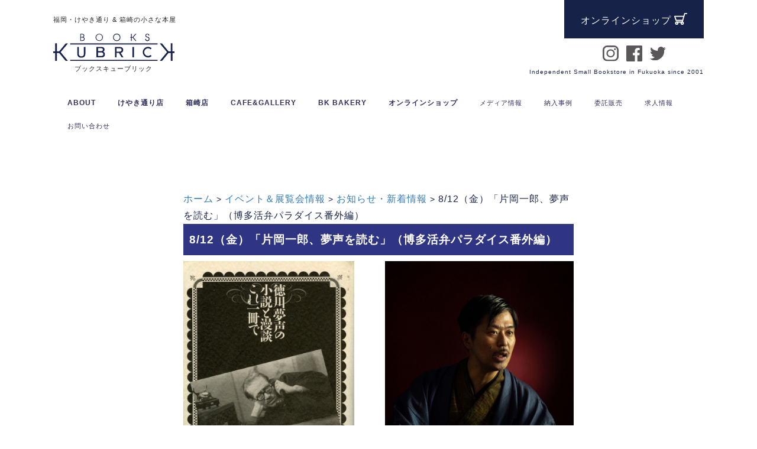

--- FILE ---
content_type: text/html; charset=UTF-8
request_url: http://bookskubrick.jp/event/8-12
body_size: 13504
content:
<!DOCTYPE html>
<html lang="ja">
<head>
	<meta charset="UTF-8" />
	<meta name="description" content="厳選された本を楽しめる赤坂けやき通り店と箱崎店。箱崎店ではカフェ＆ギャラリー・パン屋も楽しめます" />
	<meta name="keywords" content="福岡,書店,本屋,ブック,カフェ,ギャラリー,福岡市,赤坂,けやき通り,箱崎,ブックスキューブリック,BOOKSKUBRICK" />
	<meta name="viewport" content="width=device-width, initial-scale=1.0">
	<meta name="format-detection" content="telephone=no">
	<link rel="alternate" type="application/rss+xml" title="福岡の書店・本屋｜ブックスキューブリック[BOOKSKUBRICK] RSS Feed.92" href="https://bookskubrick.jp/feed/rss" />
	<link rel="alternate" type="application/atom+xml" title="Atom 0.3" href="https://bookskubrick.jp/feed/atom" />
	<link rel="shortcut icon" href="favicon.ico">
	<link rel="canonical" href="http://www.bookskubrick.jp/"/>
	<link rel="stylesheet" href="http://bookskubrick.jp/wpcms/wp-content/themes/bk-theme/assets/css/social-logos.min.css?var=1768949117" />
	<link rel="stylesheet" href="http://bookskubrick.jp/wpcms/wp-content/themes/bk-theme/assets/css/reset.css?var=1768949117" />
		<link rel='stylesheet' id='bootstrap-css'  href='http://bookskubrick.jp/wpcms/wp-content/themes/lct/css/common.css' type='text/css' media='all' />
			<link rel="stylesheet" href="http://bookskubrick.jp/wpcms/wp-content/themes/bk-theme/assets/css/swiper.min.css" />
	<link rel="stylesheet" href="http://bookskubrick.jp/wpcms/wp-content/themes/bk-theme/assets/css/style.css?var=1768949117" />
	<script src="//ajax.googleapis.com/ajax/libs/jquery/2.1.4/jquery.min.js"></script>
	<meta name="msvalidate.01" content="FB1E82999312B2F038F574D0B43CADB0" />			<meta name='robots' content='index, follow, max-image-preview:large, max-snippet:-1, max-video-preview:-1' />

	<!-- This site is optimized with the Yoast SEO plugin v16.1.1 - https://yoast.com/wordpress/plugins/seo/ -->
	<title>8/12（金）「片岡一郎、夢声を読む」（博多活弁パラダイス番外編） | 福岡の書店・本屋｜ブックスキューブリック[BOOKSKUBRICK]</title>
	<link rel="canonical" href="https://bookskubrick.jp/event/8-12" />
	<meta property="og:locale" content="ja_JP" />
	<meta property="og:type" content="article" />
	<meta property="og:title" content="8/12（金）「片岡一郎、夢声を読む」（博多活弁パラダイス番外編） | 福岡の書店・本屋｜ブックスキューブリック[BOOKSKUBRICK]" />
	<meta property="og:description" content="　 　現役の活動写真弁士、片岡一郎さんが [&hellip;]" />
	<meta property="og:url" content="https://bookskubrick.jp/event/8-12" />
	<meta property="og:site_name" content="福岡の書店・本屋｜ブックスキューブリック[BOOKSKUBRICK]" />
	<meta property="og:image" content="http://bookskubrick.jp/wpcms/wp-content/uploads/2022/07/64969cc6e2fb8163721b9ae0f465a3d4-204x300.jpg" />
	<meta name="twitter:card" content="summary" />
	<meta name="twitter:label1" content="推定読書時間">
	<meta name="twitter:data1" content="1分">
	<script type="application/ld+json" class="yoast-schema-graph">{"@context":"https://schema.org","@graph":[{"@type":"WebSite","@id":"https://bookskubrick.jp/#website","url":"https://bookskubrick.jp/","name":"\u798f\u5ca1\u306e\u66f8\u5e97\u30fb\u672c\u5c4b\uff5c\u30d6\u30c3\u30af\u30b9\u30ad\u30e5\u30fc\u30d6\u30ea\u30c3\u30af[BOOKSKUBRICK]","description":"\u53b3\u9078\u3055\u308c\u305f\u672c\u3092\u697d\u3057\u3081\u308b\u8d64\u5742\u3051\u3084\u304d\u901a\u308a\u5e97\u3068\u7bb1\u5d0e\u5e97\u3002\u7bb1\u5d0e\u5e97\u3067\u306f\u30ab\u30d5\u30a7\uff06\u30ae\u30e3\u30e9\u30ea\u30fc\u30fb\u30d1\u30f3\u5c4b\u3082\u697d\u3057\u3081\u307e\u3059","potentialAction":[{"@type":"SearchAction","target":"https://bookskubrick.jp/?s={search_term_string}","query-input":"required name=search_term_string"}],"inLanguage":"ja"},{"@type":"ImageObject","@id":"https://bookskubrick.jp/event/8-12#primaryimage","inLanguage":"ja","url":"http://bookskubrick.jp/wpcms/wp-content/uploads/2022/07/64969cc6e2fb8163721b9ae0f465a3d4-204x300.jpg","contentUrl":"http://bookskubrick.jp/wpcms/wp-content/uploads/2022/07/64969cc6e2fb8163721b9ae0f465a3d4-204x300.jpg"},{"@type":"WebPage","@id":"https://bookskubrick.jp/event/8-12#webpage","url":"https://bookskubrick.jp/event/8-12","name":"8/12\uff08\u91d1\uff09\u300c\u7247\u5ca1\u4e00\u90ce\u3001\u5922\u58f0\u3092\u8aad\u3080\u300d\uff08\u535a\u591a\u6d3b\u5f01\u30d1\u30e9\u30c0\u30a4\u30b9\u756a\u5916\u7de8\uff09 | \u798f\u5ca1\u306e\u66f8\u5e97\u30fb\u672c\u5c4b\uff5c\u30d6\u30c3\u30af\u30b9\u30ad\u30e5\u30fc\u30d6\u30ea\u30c3\u30af[BOOKSKUBRICK]","isPartOf":{"@id":"https://bookskubrick.jp/#website"},"primaryImageOfPage":{"@id":"https://bookskubrick.jp/event/8-12#primaryimage"},"datePublished":"2022-07-17T07:02:58+00:00","dateModified":"2022-07-17T07:02:58+00:00","breadcrumb":{"@id":"https://bookskubrick.jp/event/8-12#breadcrumb"},"inLanguage":"ja","potentialAction":[{"@type":"ReadAction","target":["https://bookskubrick.jp/event/8-12"]}]},{"@type":"BreadcrumbList","@id":"https://bookskubrick.jp/event/8-12#breadcrumb","itemListElement":[{"@type":"ListItem","position":1,"item":{"@type":"WebPage","@id":"https://bookskubrick.jp/","url":"https://bookskubrick.jp/","name":"\u30db\u30fc\u30e0"}},{"@type":"ListItem","position":2,"item":{"@type":"WebPage","@id":"https://bookskubrick.jp/event","url":"https://bookskubrick.jp/event","name":"\u30a4\u30d9\u30f3\u30c8\uff06\u5c55\u89a7\u4f1a\u60c5\u5831"}},{"@type":"ListItem","position":3,"item":{"@type":"WebPage","@id":"https://bookskubrick.jp/event/8-12","url":"https://bookskubrick.jp/event/8-12","name":"8/12\uff08\u91d1\uff09\u300c\u7247\u5ca1\u4e00\u90ce\u3001\u5922\u58f0\u3092\u8aad\u3080\u300d\uff08\u535a\u591a\u6d3b\u5f01\u30d1\u30e9\u30c0\u30a4\u30b9\u756a\u5916\u7de8\uff09"}}]}]}</script>
	<!-- / Yoast SEO plugin. -->


<link rel='dns-prefetch' href='//ajax.googleapis.com' />
<link rel='dns-prefetch' href='//s.w.org' />
<link rel="alternate" type="application/rss+xml" title="福岡の書店・本屋｜ブックスキューブリック[BOOKSKUBRICK] &raquo; フィード" href="https://bookskubrick.jp/feed" />
<link rel="alternate" type="application/rss+xml" title="福岡の書店・本屋｜ブックスキューブリック[BOOKSKUBRICK] &raquo; コメントフィード" href="https://bookskubrick.jp/comments/feed" />
		<script type="text/javascript">
			window._wpemojiSettings = {"baseUrl":"https:\/\/s.w.org\/images\/core\/emoji\/13.0.1\/72x72\/","ext":".png","svgUrl":"https:\/\/s.w.org\/images\/core\/emoji\/13.0.1\/svg\/","svgExt":".svg","source":{"concatemoji":"http:\/\/bookskubrick.jp\/wpcms\/wp-includes\/js\/wp-emoji-release.min.js?ver=5.7.14"}};
			!function(e,a,t){var n,r,o,i=a.createElement("canvas"),p=i.getContext&&i.getContext("2d");function s(e,t){var a=String.fromCharCode;p.clearRect(0,0,i.width,i.height),p.fillText(a.apply(this,e),0,0);e=i.toDataURL();return p.clearRect(0,0,i.width,i.height),p.fillText(a.apply(this,t),0,0),e===i.toDataURL()}function c(e){var t=a.createElement("script");t.src=e,t.defer=t.type="text/javascript",a.getElementsByTagName("head")[0].appendChild(t)}for(o=Array("flag","emoji"),t.supports={everything:!0,everythingExceptFlag:!0},r=0;r<o.length;r++)t.supports[o[r]]=function(e){if(!p||!p.fillText)return!1;switch(p.textBaseline="top",p.font="600 32px Arial",e){case"flag":return s([127987,65039,8205,9895,65039],[127987,65039,8203,9895,65039])?!1:!s([55356,56826,55356,56819],[55356,56826,8203,55356,56819])&&!s([55356,57332,56128,56423,56128,56418,56128,56421,56128,56430,56128,56423,56128,56447],[55356,57332,8203,56128,56423,8203,56128,56418,8203,56128,56421,8203,56128,56430,8203,56128,56423,8203,56128,56447]);case"emoji":return!s([55357,56424,8205,55356,57212],[55357,56424,8203,55356,57212])}return!1}(o[r]),t.supports.everything=t.supports.everything&&t.supports[o[r]],"flag"!==o[r]&&(t.supports.everythingExceptFlag=t.supports.everythingExceptFlag&&t.supports[o[r]]);t.supports.everythingExceptFlag=t.supports.everythingExceptFlag&&!t.supports.flag,t.DOMReady=!1,t.readyCallback=function(){t.DOMReady=!0},t.supports.everything||(n=function(){t.readyCallback()},a.addEventListener?(a.addEventListener("DOMContentLoaded",n,!1),e.addEventListener("load",n,!1)):(e.attachEvent("onload",n),a.attachEvent("onreadystatechange",function(){"complete"===a.readyState&&t.readyCallback()})),(n=t.source||{}).concatemoji?c(n.concatemoji):n.wpemoji&&n.twemoji&&(c(n.twemoji),c(n.wpemoji)))}(window,document,window._wpemojiSettings);
		</script>
		<style type="text/css">
img.wp-smiley,
img.emoji {
	display: inline !important;
	border: none !important;
	box-shadow: none !important;
	height: 1em !important;
	width: 1em !important;
	margin: 0 .07em !important;
	vertical-align: -0.1em !important;
	background: none !important;
	padding: 0 !important;
}
</style>
	<link rel='stylesheet' id='bootstrap-css'  href='http://bookskubrick.jp/wpcms/wp-content/themes/bk-theme/css/bootstrap.css?ver=5.7.14' type='text/css' media='all' />
<link rel='stylesheet' id='bootstrap-override-css'  href='http://bookskubrick.jp/wpcms/wp-content/themes/bk-theme/css/bootstrap-override.css?ver=5.7.14' type='text/css' media='all' />
<link rel='stylesheet' id='mailformpro4-css'  href='http://bookskubrick.jp/wpcms/wp-content/themes/bk-theme/mailformpro/mfp.statics/mailformpro.css?ver=5.7.14' type='text/css' media='all' />
<link rel='stylesheet' id='sbi_styles-css'  href='http://bookskubrick.jp/wpcms/wp-content/plugins/instagram-feed/css/sbi-styles.min.css?ver=6.1.6' type='text/css' media='all' />
<link rel='stylesheet' id='wp-block-library-css'  href='http://bookskubrick.jp/wpcms/wp-includes/css/dist/block-library/style.min.css?ver=5.7.14' type='text/css' media='all' />
<style id='wp-block-library-inline-css' type='text/css'>
.has-text-align-justify{text-align:justify;}
</style>
<link rel='stylesheet' id='easingslider-css'  href='http://bookskubrick.jp/wpcms/wp-content/plugins/easing-slider/assets/css/public.min.css?ver=3.0.8' type='text/css' media='all' />
<link rel='stylesheet' id='wp-pagenavi-css'  href='http://bookskubrick.jp/wpcms/wp-content/plugins/wp-pagenavi/pagenavi-css.css?ver=2.70' type='text/css' media='all' />
<link rel='stylesheet' id='fancybox-css'  href='http://bookskubrick.jp/wpcms/wp-content/plugins/easy-fancybox/css/jquery.fancybox.min.css?ver=1.3.24' type='text/css' media='screen' />
<link rel='stylesheet' id='social-logos-css'  href='http://bookskubrick.jp/wpcms/wp-content/plugins/jetpack/_inc/social-logos/social-logos.min.css?ver=9.6.4' type='text/css' media='all' />
<link rel='stylesheet' id='jetpack_css-css'  href='http://bookskubrick.jp/wpcms/wp-content/plugins/jetpack/css/jetpack.css?ver=9.6.4' type='text/css' media='all' />
<script type='text/javascript' src='http://ajax.googleapis.com/ajax/libs/jquery/1.10.2/jquery.min.js?ver=1.10.2' id='jquery-js'></script>
<script type='text/javascript' src='http://bookskubrick.jp/wpcms/wp-content/themes/bk-theme/js/smoothscroll.js?ver=5.7.14' id='smoothscroll-js'></script>
<script type='text/javascript' src='http://bookskubrick.jp/wpcms/wp-content/plugins/easing-slider/assets/js/public.min.js?ver=3.0.8' id='easingslider-js'></script>
<link rel="https://api.w.org/" href="https://bookskubrick.jp/wp-json/" /><link rel="EditURI" type="application/rsd+xml" title="RSD" href="https://bookskubrick.jp/wpcms/xmlrpc.php?rsd" />
<link rel="wlwmanifest" type="application/wlwmanifest+xml" href="http://bookskubrick.jp/wpcms/wp-includes/wlwmanifest.xml" /> 
<meta name="generator" content="WordPress 5.7.14" />
<link rel='shortlink' href='https://bookskubrick.jp/?p=8702' />
<link rel="alternate" type="application/json+oembed" href="https://bookskubrick.jp/wp-json/oembed/1.0/embed?url=https%3A%2F%2Fbookskubrick.jp%2Fevent%2F8-12" />
<link rel="alternate" type="text/xml+oembed" href="https://bookskubrick.jp/wp-json/oembed/1.0/embed?url=https%3A%2F%2Fbookskubrick.jp%2Fevent%2F8-12&#038;format=xml" />
</head>
<body class="event-template-default single single-event postid-8702" ontouchstart="">
<!-- Google Tag Manager -->
<noscript><iframe src="//www.googletagmanager.com/ns.html?id=GTM-5WK55H"
height="0" width="0" style="display:none;visibility:hidden"></iframe></noscript>
<script>(function(w,d,s,l,i){w[l]=w[l]||[];w[l].push({'gtm.start':
new Date().getTime(),event:'gtm.js'});var f=d.getElementsByTagName(s)[0],
j=d.createElement(s),dl=l!='dataLayer'?'&l='+l:'';j.async=true;j.src=
'//www.googletagmanager.com/gtm.js?id='+i+dl;f.parentNode.insertBefore(j,f);
})(window,document,'script','dataLayer','GTM-5WK55H');</script>
<!-- End Google Tag Manager -->	<header>
		<div class="cm-header-box">
			<div class="rp-header">
				<div class="header-logo-info">
				<!--.catchcopy -->
									<p class="pc-txt header-catchcopy">福岡・けやき通り & 箱崎の小さな本屋</p>
									<div class="header-logo-wrap">
						<a href="/">
							<img src="http://bookskubrick.jp/wpcms/wp-content/themes/bk-theme/assets/img/logotype_base.svg" width="205" />
							<span class="storename" style="display: block; text-align: center; font-size: 1.1rem; color: #212121; padding-top: 5px;">ブックスキューブリック</span>
						</a>
					</div>
				</div>
				<div class="pc-header-info">
					<a class="base-btn mincho-font cart-btn" href="https://shop.bookskubrick.jp/" target="_blank"><span class="pc-txt">オンラインショップ&nbsp;</span><span class="cart-icon"><img src="http://bookskubrick.jp/wpcms/wp-content/themes/bk-theme/assets/img/cart_icon.svg" width="22" /></span></a>
					<div class="header-sns">
						<a href="https://www.instagram.com/bookskubrick"><img src="http://bookskubrick.jp/wpcms/wp-content/themes/bk-theme/assets/img/instagram_icon.svg" width="27" /></a>
						<a href="https://www.facebook.com/BOOKSKUBRICK/"><img src="http://bookskubrick.jp/wpcms/wp-content/themes/bk-theme/assets/img/facebook_icon.svg" width="27" /></a>
						<a href="https://twitter.com/BOOKSKUBRICK"><img src="http://bookskubrick.jp/wpcms/wp-content/themes/bk-theme/assets/img/twitter_icon.svg" width="27" /></a>
					</div>
				</div>
					<p class="local-since-p">Independent Small Bookstore in Fukuoka since 2001</p>
			</div>
		</div>

		<div class="header-inner">
						<!-- ▼ sp menu -->
<a class="sp-menu" href="#">
	<div class="menu-trigger">
		<span></span>
		<span></span>
		<span></span>
	</div>
</a>
<!-- ▲ sp menu -->
<div id="navigation">
	<nav class="menu header-nav">
		<ul>
			<li><a href="/about">ABOUT</a></li>
			<li class="has-child">
				<a>けやき通り店</a>
				<div>
					<ul>
						<li><a href="https://bookskubrick.jp/keyaki">店舗情報</a></li>
						<li><a href="https://bookskubrick.jp/news/about">ABOUT けやき通り</a></li>
						<li><a href="https://bookskubrick.jp/shop-cat/keyaki-staff">けやき通り店通信</a></li>
						<li><a href="https://bookskubrick.jp/shop-cat/keyaki-story">物語のあるお店</a></li>
					</ul>
				</div>
			</li>
			<li class="has-child">
				<a>箱崎店</a>
				<div>
					<ul>
						<li><a href="https://bookskubrick.jp/hakozaki">店舗情報</a></li>
						<li><a href="https://bookskubrick.jp/news/about_1">ABOUT 箱崎</a></li>
						<li><a href="https://bookskubrick.jp/shop-cat/hakozaki-staff">箱崎店通信</a></li>
						<li><a href="https://bookskubrick.jp/shop-cat/hakozaki-by-kengo">箱崎ライフ BY KENGO</a></li>
					</ul>
				</div>
			</li>
			<li class="has-child">
				<a>CAFE&GALLERY</a>
				<div>
					<ul>
						<li><a href="https://bookskubrick.jp/cafe-gallery">店舗情報</a></li>
						<li><a href="https://bookskubrick.jp/cafe-gallery-rental" style="line-height: 1.6;">カフェ&ギャラリー<br />レンタル</a></li>
						<li><a href="https://bookskubrick.jp/shop-cat/cafe-staff">カフェ通信</a></li>
					</ul>
				</div>
			</li>
			<li class="has-child">
				<a>BK BAKERY</a>
				<div>
					<ul>
						<li><a href="https://bookskubrick.jp/bk-bakery">店舗情報</a></li>
						<li><a href="https://bookskubrick.jp/shop-cat/bk-staff">ベーカリー通信</a></li>
					</ul>
				</div>
			</li>
			<li><a href="https://shop.bookskubrick.jp/">オンラインショップ</a></li>
			<li><a href="/news-cat/media"><small>メディア情報</small></a></li>
			<li><a href="/outside"><small>納入事例</small></a></li>
			<li><a href="/consignment-sale"><small>委託販売</small></a></li>
			<li><a href="/recruit"><small>求人情報</small></a></li>
			<li><a href="https://forms.gle/nsuVBizAUwtDPFu26"><small>お問い合わせ</small></a></li>

		</ul>
	</nav>
</div>

<!-- theme.css統一 --> <style>
/* menu/navigation */
.menu > li a {
	letter-spacing: 1px;
	padding: 14px;
	width: 100%;
	color: #172248;
}
.menu > li a:hover {
	text-decoration: none;
}
.header-nav > ul > li > a {
	font-weight: bold;
}
.header-nav ul li a small {
	font-weight: normal;
	font-size: 90%;
}

/* 1200px 以上 */
@media (min-width: 1200px) {
	.menu > li a {
		font-size: 1.2rem;
	}
}
/* 1024px 以下 (PC レスポンシブ & タブレットの最大幅) */
@media (max-width: 1024px) {
	.menu > li a {
		padding: 14px 8px;
	}
}
/* 768px 以下 (PCレスポンシブのみ)*/
@media (min-width: 768px) {
	#navigation {
		min-height: 50px; /* windowレスポンシブ */
		max-width: 1200px;
		margin: 10px auto;
		width: 86%;
	}
	.header-nav ul li{
		position: relative;
		display: inline-block;
	}
	.header-nav ul li a {
		display: block;
		margin-left: 16px;
		padding-left: 8px;
		padding-right: 8px;
		font-size: 78%;
		cursor: pointer;
		color: #2f2f5e;
		text-decoration: none;
		transition: background-color 0.2s linear;
	}
	.header-nav > ul {
		padding-top: 5px;
	}
	.header-nav > ul > li a {
		padding-top: 10px;
		padding-bottom: 10px;
	}
	.header-nav ul li a:hover{
		background-color: #f0f0f3;
	}

	.header-nav ul li div{
		position:absolute;
		left: 35px;
		top: 30px;
		z-index:99;
		border-radius: 4px;
		-moz-border-radius: 4px;
		-webkit-border-radius: 4px;
		background: #fff;
		box-shadow:0 2px 8px rgba(77,77,77,0.2);
		padding: 15px 0;
		display: none;
	}
	.header-nav ul li.current div{
		display: block;
	}
	.header-nav ul li div ul li{
		background: none;
	}
	.header-nav ul li div ul li a{
		margin-left: 0;
		width: 175px;
		background:transparent;
		color:#2f2f5e;
		font-weight:normal;
		padding: 5px 12px 5px 19px;
		text-align: left;
	}
}

/* 767px 以下 (PCレスポンシブ最小幅 & スマホレスポンシブ)*/
@media (max-width: 767px) {
	/* menu/navigation */
	.header-nav {
		width: 100%;
		border-bottom: 1px solid #fff;
	}
	.header-nav ul {
		width: 100%;
	}
	.header-nav ul li {
		display: block;
		position: relative;
	}
	.header-nav > ul > li:not(:last-child) {
		border-bottom: 1px solid #fff;
	}
	.header-nav li.has-child a {
		position: relative;
	}
	.header-nav li.has-child > a:after {
		position: absolute;
		top: 50%;
		right: 25px;
		transform: translateY(-50%);
		content:'+';
	}
	.header-nav li.has-child > a.active:after {
		content:'―';
	}
	.header-nav li.has-child div.active {
		display: block;
		background: #f1f1f1;
	}
	.header-nav ul li div {
		display: none;
	}
	.header-nav li a {
		color: #172248;
		padding-left: 4%;
		display: block;
		width: 100%;
	}
	li.has-child div ul li a {
		padding: 10px 4%;
	}
	.menu > li a {
		font-size: 1rem;
	}
	.sub-menu {
		background: #172248;
	}
	.sub-menu li a {
		padding-left: 8%;
		color: #fff;
	}
	.menu-item-has-children a {
		width: 320px;
	}
	.header-nav .sub-menu {
		border-top: 1px solid #fff;
	}
}
</style>
		</div>
	</header>
	<main>
	<div id="wrapper">

<!-- theme.css統一 -->
<style>
/* header */
.local-since-p { display: none; }
@media(min-width: 768px) {
	.local-since-p { display: block; text-align: center; font-size: 10px; padding-top: 8px; position: absolute; bottom: 10px; right: 0;}
}
.cm-header-box {
	height: 140px;
	max-width: 1200px;
	width: 86%;
	margin: 0 auto;
}
.rp-header {
	position: relative;
	display: block; height: inherit;
}
.pc-header-info {
	position: absolute;
	top: 0;
	right: 0;
}
.cart-btn span.cart-icon {
	display: inline-block;
}
.header-logo-wrap {
	display: inline-block;
}
.header-logo-wrap img {
}
.header-catchcopy {
	font-size: 1.1rem;
	font-weight: normal;
	/*color: #595757; */
	color: #212121;
}

/* 1200px 以上 */
@media (min-width: 1200px) {
}
/* 1024px 以下 (PC レスポンシブ & タブレットの最大幅) */
@media (max-width: 1024px) {
}

/* 768px 以下 (PCレスポンシブ最小幅 & スマホレスポンシブ)*/
@media (min-width: 768px) {
	.rp-header {
		padding-top: 25px;
	}
	.header-logo-wrap {
		margin-top: 15px;
	}
	.cart-btn {
		font-size: 1.5rem;
		padding: 18px 28px;
	}
	.cart-btn span.cart-icon {
		display: inline-block;
		vertical-align: text-bottom;
	}
	.header-sns {
		max-width: 110px;
		margin: 5% auto 0;
		text-align: center;
	}
	.header-sns a:nth-child(2) {
		margin: 0 8px;
	}
}

/* 767px 以下 (PCレスポンシブ最小幅 & スマホレスポンシブ)*/
@media (max-width: 767px) {
	/* header */
	.cm-header-box {
		top: 0;
		width: 100%;
		height: 50px;
		padding-right: 50px;
		position: fixed;
		z-index: 999;
		background: rgba(255,255,255, .7);
	}
	.header-logo-wrap a {
		padding: 8px;
	}
	.header-logo-wrap img {
		width: 135px;
	}
	.header-logo-wrap span.storename {
		display: none !important;
	}
	.pc-txt {
		display: none;
	}
	.cart-btn {
		width: 50px;
		height: 50px;
		line-height: 50px;
		padding: 0;
	}
	.header-sns {
		display: none;
	}
}

</style>
			<div class="inner">
<!--Center Col-->
				<div class="mainContents">
				<!-- Breadcrumb NavXT 6.6.0 -->
<span property="itemListElement" typeof="ListItem"><a property="item" typeof="WebPage" title="福岡の書店・本屋｜ブックスキューブリック[BOOKSKUBRICK]へ移動" href="https://bookskubrick.jp" class="home"><span property="name">ホーム</span></a><meta property="position" content="1"></span> &gt; <span property="itemListElement" typeof="ListItem"><a property="item" typeof="WebPage" title="イベント＆展覧会情報へ移動" href="https://bookskubrick.jp/event" class="post post-event-archive"><span property="name">イベント＆展覧会情報</span></a><meta property="position" content="2"></span> &gt; <span property="itemListElement" typeof="ListItem"><a property="item" typeof="WebPage" title="Go to the お知らせ・新着情報  archives." href="https://bookskubrick.jp/news-cat/topics?post_type=event" class="taxonomy news-cat"><span property="name">お知らせ・新着情報</span></a><meta property="position" content="3"></span> &gt; <span property="itemListElement" typeof="ListItem"><span property="name">8/12（金）「片岡一郎、夢声を読む」（博多活弁パラダイス番外編）</span><meta property="position" content="4"></span>					<section>
						<h1>8/12（金）「片岡一郎、夢声を読む」（博多活弁パラダイス番外編）</h1>
						
												
							<section>
								<div>
									<p><img loading="lazy" class="alignnone wp-image-8703" src="https://bookskubrick.jp/wpcms/wp-content/uploads/2022/07/64969cc6e2fb8163721b9ae0f465a3d4-204x300.jpg" alt="" width="289" height="425" srcset="https://bookskubrick.jp/wpcms/wp-content/uploads/2022/07/64969cc6e2fb8163721b9ae0f465a3d4-204x300.jpg 204w, https://bookskubrick.jp/wpcms/wp-content/uploads/2022/07/64969cc6e2fb8163721b9ae0f465a3d4-696x1024.jpg 696w, https://bookskubrick.jp/wpcms/wp-content/uploads/2022/07/64969cc6e2fb8163721b9ae0f465a3d4-150x221.jpg 150w, https://bookskubrick.jp/wpcms/wp-content/uploads/2022/07/64969cc6e2fb8163721b9ae0f465a3d4.jpg 870w" sizes="(max-width: 289px) 100vw, 289px" />　<img loading="lazy" class="alignright wp-image-8704" src="https://bookskubrick.jp/wpcms/wp-content/uploads/2022/07/e9675a5a1e10f2dfc151272185dd43f3-225x300.jpg" alt="" width="319" height="425" srcset="https://bookskubrick.jp/wpcms/wp-content/uploads/2022/07/e9675a5a1e10f2dfc151272185dd43f3-225x300.jpg 225w, https://bookskubrick.jp/wpcms/wp-content/uploads/2022/07/e9675a5a1e10f2dfc151272185dd43f3-766x1024.jpg 766w, https://bookskubrick.jp/wpcms/wp-content/uploads/2022/07/e9675a5a1e10f2dfc151272185dd43f3-150x200.jpg 150w, https://bookskubrick.jp/wpcms/wp-content/uploads/2022/07/e9675a5a1e10f2dfc151272185dd43f3.jpg 958w" sizes="(max-width: 319px) 100vw, 319px" /></p>
<p>　現役の活動写真弁士、片岡一郎さんが、「話芸の神様」と呼ばれた徳川夢声（とくがわ・むせい）の短編小説「連鎖反応」を朗読します。親友を原爆で亡くし、反核論者になった夢声が書いた原爆投下直後の広島を舞台にした小説です。反戦・反核を声高に訴えるのではなく、ウイットとアイロニーに富み、抽象的な表現をも駆使した本作は数ある夢声の作品の中でも特異な存在感を示しています。</p>
<p>　片岡さんはこの作品を読んだ時のことを「夢声の声が頭の中に聞こえてくるのに驚いた。いつかこの作品を朗読したい、忘れられた原爆小説の傑作を再び世に問いたいとの思いが沸き上がった」と述懐しています。今回、福岡で、その夢が実現します（9月には広島でも開催予定です）。</p>
<p>　このほか、本業である活弁の実演もやっていただきます。上映作品は、伊丹万作監督（伊丹十三監督の父）、片岡千恵蔵主演、山田五十鈴、高勢実乗ら出演の「国士無双」（約20分）。本来は１時間以上ある作品ですが、現存しているのは20分強の断片のみで、今回はそれを片岡さんの活弁でお楽しみいただきます！</p>
<p>　朗読と活弁が堪能できる一粒で二度美味しい会、約１時間半の公演です。</p>
<p>　●片岡一郎（かたおか・いちろう）<br />
　1977年東京生まれ。高校時代は落語にハマり、立川談志を追いかける日々。日本大学芸術学部卒業（噺家の春風亭一之輔は日芸の同期）し、２００２年、活動写真弁士の第一人者、澤登翠に入門。レパートリーは、日本映画、洋画、アニメ、記録映画など多岐にわたり、総演目数は約３５０作品。周防正行監督の映画「カツベン！」では出演とともに、高良健吾らの活弁指導も担当。NHK大河ドラマ「いだてん」にも弁士役で出演。海外公演も多く、これまでに約20カ国で公演。２０１９年から始まった吉<br />
本興業の「活弁でGO！」に毎月出演中（配信あり）。失われた無声映画フィルムの発掘にも熱心で、これまでに米国映画「OUR　PET」（邦題「ペギイのお手柄」）や「忠臣蔵」など貴重なフィルムを発見している。映画史研究家の顔も持ち、著書に『活動写真弁史』（共和国）がある。</p>
<p>　●徳川夢声（とくがわ・むせい）<br />
　1894～1971年。大正２年、活動写真弁士となり、独特の語り口で人気を集め、欧米映画の名解説者として一世を風靡した。トーキーの出現後は、漫談家、俳優として活躍し、戦後はラジオからテレビに進出。とくにＮＨＫラジオで放送された『宮本武蔵』が有名。昭和を代表するマルチ・タレント、ユーモリストとして知られ、著書多数。とくに『夢声自伝』『夢声戦争日記』は、庶民派文化人の視点から見つめた明治、大正、昭和の文化・風俗・歴史をめぐる貴重な証言に満ちた名著。（『徳川夢声の小説と漫談これ一冊で』清流出版より）</p>
<h2>「片岡一郎、夢声を読む」（博多活弁パラダイス番外編）</h2>
<p>日　時：2022年8月12日（金）19時開演（18時半開場）<br />
会　場：ブックスキューブリック箱崎店２階（福岡市東区箱崎1-5-14）<br />
出　演：片岡一郎（活動写真弁士）</p>
<p>木戸銭：２５００円（１ドリンク付き）、当日３０００円（１ドリンク付き）<br />
※木戸銭は当日会場受付にてお支払いください（現金のみ）。<br />
※事情により、キャンセルされる場合は必ず事前に電話かメールでご連絡ください。</p>
<p>主　催：博多活弁パラダイス実行委員会</p>
<p>予約、問い合わせは、博多活弁パラダイス実行委員会まで、お申し込み、お問い合わせください。</p>
<h4>1 Googleフォーム</h4>
<p><a href="https://docs.google.com/forms/d/1uFgJhNNX38nJXMxjliWpY1Aj-tMcqy8hJLT9zgx9ayA/viewform?edit_requested=true">https://docs.google.com/forms/d/1uFgJhNNX38nJXMxjliWpY1Aj-tMcqy8hJLT9zgx9ayA/viewform?edit_requested=true</a></p>
<h4>2 メール</h4>
<p>katuben2020@gmail.com</p>
<p>※ご予約の際は、氏名（ふりがな）▽チケットの種類（一般か学生か）▽枚数▽お電話番号を明記の上、お申し込みください（Googleフォームの場合は、そのまま書式に従って記入、送信ください）</p>
<h4>3 電話</h4>
<p>090-9570-4579</p>
<div class="sharedaddy sd-sharing-enabled"><div class="robots-nocontent sd-block sd-social sd-social-icon sd-sharing"><h3 class="sd-title">SNSで共有する</h3><div class="sd-content"><ul><li class="share-twitter"><a rel="nofollow noopener noreferrer" data-shared="sharing-twitter-8702" class="share-twitter sd-button share-icon no-text" href="https://bookskubrick.jp/event/8-12?share=twitter" target="_blank" title="クリックして Twitter で共有"><span></span><span class="sharing-screen-reader-text">クリックして Twitter で共有 (新しいウィンドウで開きます)</span></a></li><li class="share-facebook"><a rel="nofollow noopener noreferrer" data-shared="sharing-facebook-8702" class="share-facebook sd-button share-icon no-text" href="https://bookskubrick.jp/event/8-12?share=facebook" target="_blank" title="Facebook で共有するにはクリックしてください"><span></span><span class="sharing-screen-reader-text">Facebook で共有するにはクリックしてください (新しいウィンドウで開きます)</span></a></li><li class="share-end"></li></ul></div></div></div>								</div>
							</section>
									
											
					
					<!--/sect#indexOshirase-->
					</section>
					
					<section>
											</section>
					
					
				<!--/div.mainContents-->
				</div>

				
			<!--/div.inner-->
			</div>

</div>
</main>
<footer>
	<div class="footer-inner">
		<div class="footer-logo">
			<img src="http://bookskubrick.jp/wpcms/wp-content/themes/bk-theme/assets/img/logotype_reverse.svg" width="140" />
		</div>
		<div class="footer-links flex-col2">
			<div class="footer-menu">
				<div class="footer-menu-item">
					<a href="/about">ABOUT</a>
					<a href="/keyaki">けやき通り店</a>
					<a href="/hakozaki">箱崎店</a>
					<a href="/cafe-gallery">CAFE&GALLERY</a>
					<a href="/bk-bakery">BK BAKERY</a>
					<a href="https://shop.bookskubrick.jp/">オンラインショップ</a>
					<a href="/news-cat/media">メディア情報</a>
				</div>
				<div class="footer-menu-item">
					<a href="/outside">納入事例</a>
					<a href="/consignment-sale">委託販売</a>
					<a href="/recruit">求人情報</a>
					<a href="https://forms.gle/nsuVBizAUwtDPFu26">お問い合わせ</a>
					<a href="/link">リンク集</a>
					<a href="/privacy">プライバシーポリシー</a>
					<a href="/_sitemap">サイトマップ</a>
				</div>
			</div>
			<div class="footer-links-others">
				<div class="footer-bnr flex-col2">
					<a href="http://store.shopping.yahoo.co.jp/kubrick/"><img src="http://bookskubrick.jp/wpcms/wp-content/themes/bk-theme/assets/img/bnr_online.png" class="footer-bnr-img"></a>
					<a href="http://www.bookliner.co.jp/teikibin_new/P1000Initial.action"><img src="http://bookskubrick.jp/wpcms/wp-content/themes/bk-theme/assets/img/bnr_subscribe.png" class="footer-bnr-img"></a>
					<a href="http://www.keyaki-st.org/"><img src="http://bookskubrick.jp/wpcms/wp-content/themes/bk-theme/assets/img/bottomBanKeyakiHatten.png" class="footer-bnr-img"></a>
					<a href="/eventstaff"><img src="http://bookskubrick.jp/wpcms/wp-content/themes/bk-theme/assets/img/bottomBanStaff.png" class="footer-bnr-img"></a>
					<a href="http://tokai-j.jp/works/400/"><img src="http://bookskubrick.jp/wpcms/wp-content/themes/bk-theme/assets/img/bottomBanLoCoHouse.png" class="footer-bnr-img"></a>
					<a href="/velnido-hakozaki"><img src="http://bookskubrick.jp/wpcms/wp-content/themes/bk-theme/assets/img/bottomBanBelnido.png" class="footer-bnr-img"></a>
				</div>
			</div>
		</div>
		<p class="copyright">© 2001-2021 BOOKS KUBRICK.</p>
	</div>
</footer>

<!-- theme.css統一 -->
<style>
/* footer */
footer {
	background: #172248;
}
footer a {
	color: #fff;
	font-size: 1.1rem;
	letter-spacing: 2px;
	padding-bottom: 10px;
	display: block;
}
.footer-inner {
	margin: 0 auto;
}
.footer-logo {
	text-align: center;
	margin: 0 auto;
	padding: 8% 0;
}
.footer-menu {
	display: flex;
	justify-content: space-between;
}
.footer-menu > * {
	width: calc(100%/2 - 2%);
}
.footer-bnr {
	flex-wrap: wrap;
}
.copyright {
	color: #fff;
	letter-spacing: 2px;
	margin: 0 auto ;
	padding: 6% 0;
}


/* 1200px 以上 */
@media (min-width: 1200px) {
}

/* 1024px 以下 (PC レスポンシブ & タブレットの最大幅) */
@media (max-width: 1024px) {
}
/* 768px 以上 (PCレスポンシブのみ)*/
@media (min-width: 768px) {
	.footer-inner {
		width: 720px;
	}
	.footer-menu {
		width: 350px;
	}
}
/* 767px 以下 (PCレスポンシブ最小幅 & スマホレスポンシブ)*/
@media (max-width: 767px) {
	.footer-inner {
		width: 360px;
	}
	.footer-menu > * {
		margin-bottom: 10px;
	}
	.footer-bnr {
		display: flex;
		justify-content: space-between;
	}
	.footer-bnr > a {
		width: 48%;
	}
	.copyright {
		padding: 4% 0;
	}
}

</style>
<!-- Instagram Feed JS -->
<script type="text/javascript">
var sbiajaxurl = "https://bookskubrick.jp/wpcms/wp-admin/admin-ajax.php";
</script>

	<script type="text/javascript">
		window.WPCOM_sharing_counts = {"https:\/\/bookskubrick.jp\/event\/8-12":8702};
	</script>
				<script type='text/javascript' id='vk-ltc-js-js-extra'>
/* <![CDATA[ */
var vkLtc = {"ajaxurl":"https:\/\/bookskubrick.jp\/wpcms\/wp-admin\/admin-ajax.php"};
/* ]]> */
</script>
<script type='text/javascript' src='http://bookskubrick.jp/wpcms/wp-content/plugins/vk-link-target-controller/js/script.min.js?ver=1.5.1' id='vk-ltc-js-js'></script>
<script type='text/javascript' src='http://bookskubrick.jp/wpcms/wp-content/themes/bk-theme/assets/js/common.js?ver=5.7.14' id='common_script-js'></script>
<script type='text/javascript' src='http://bookskubrick.jp/wpcms/wp-content/plugins/easy-fancybox/js/jquery.fancybox.min.js?ver=1.3.24' id='jquery-fancybox-js'></script>
<script type='text/javascript' id='jquery-fancybox-js-after'>
var fb_timeout, fb_opts={'overlayShow':true,'hideOnOverlayClick':true,'showCloseButton':true,'margin':20,'centerOnScroll':true,'enableEscapeButton':true,'autoScale':true };
if(typeof easy_fancybox_handler==='undefined'){
var easy_fancybox_handler=function(){
jQuery('.nofancybox,a.wp-block-file__button,a.pin-it-button,a[href*="pinterest.com/pin/create"],a[href*="facebook.com/share"],a[href*="twitter.com/share"]').addClass('nolightbox');
/* IMG */
var fb_IMG_select='a[href*=".jpg"]:not(.nolightbox,li.nolightbox>a),area[href*=".jpg"]:not(.nolightbox),a[href*=".jpeg"]:not(.nolightbox,li.nolightbox>a),area[href*=".jpeg"]:not(.nolightbox),a[href*=".png"]:not(.nolightbox,li.nolightbox>a),area[href*=".png"]:not(.nolightbox)';
jQuery(fb_IMG_select).addClass('fancybox image');
var fb_IMG_sections=jQuery('.gallery,.wp-block-gallery,.tiled-gallery,.wp-block-jetpack-tiled-gallery');
fb_IMG_sections.each(function(){jQuery(this).find(fb_IMG_select).attr('rel','gallery-'+fb_IMG_sections.index(this));});
jQuery('a.fancybox,area.fancybox,li.fancybox a').each(function(){jQuery(this).fancybox(jQuery.extend({},fb_opts,{'transitionIn':'elastic','easingIn':'easeOutBack','transitionOut':'elastic','easingOut':'easeInBack','opacity':false,'hideOnContentClick':false,'titleShow':true,'titlePosition':'over','titleFromAlt':true,'showNavArrows':true,'enableKeyboardNav':true,'cyclic':false}))});};
jQuery('a.fancybox-close').on('click',function(e){e.preventDefault();jQuery.fancybox.close()});
};
var easy_fancybox_auto=function(){setTimeout(function(){jQuery('#fancybox-auto').trigger('click')},1000);};
jQuery(easy_fancybox_handler);jQuery(document).on('post-load',easy_fancybox_handler);
jQuery(easy_fancybox_auto);
</script>
<script type='text/javascript' src='http://bookskubrick.jp/wpcms/wp-content/plugins/easy-fancybox/js/jquery.easing.min.js?ver=1.4.1' id='jquery-easing-js'></script>
<script type='text/javascript' src='http://bookskubrick.jp/wpcms/wp-content/plugins/easy-fancybox/js/jquery.mousewheel.min.js?ver=3.1.13' id='jquery-mousewheel-js'></script>
<script type='text/javascript' src='http://bookskubrick.jp/wpcms/wp-includes/js/wp-embed.min.js?ver=5.7.14' id='wp-embed-js'></script>
<script type='text/javascript' id='sharing-js-js-extra'>
/* <![CDATA[ */
var sharing_js_options = {"lang":"en","counts":"1","is_stats_active":""};
/* ]]> */
</script>
<script type='text/javascript' src='http://bookskubrick.jp/wpcms/wp-content/plugins/jetpack/_inc/build/sharedaddy/sharing.min.js?ver=9.6.4' id='sharing-js-js'></script>
<script type='text/javascript' id='sharing-js-js-after'>
var windowOpen;
			( function () {
				function matches( el, sel ) {
					return !! (
						el.matches && el.matches( sel ) ||
						el.msMatchesSelector && el.msMatchesSelector( sel )
					);
				}

				document.body.addEventListener( 'click', function ( event ) {
					if ( ! event.target ) {
						return;
					}

					var el;
					if ( matches( event.target, 'a.share-twitter' ) ) {
						el = event.target;
					} else if ( event.target.parentNode && matches( event.target.parentNode, 'a.share-twitter' ) ) {
						el = event.target.parentNode;
					}

					if ( el ) {
						event.preventDefault();

						// If there's another sharing window open, close it.
						if ( typeof windowOpen !== 'undefined' ) {
							windowOpen.close();
						}
						windowOpen = window.open( el.getAttribute( 'href' ), 'wpcomtwitter', 'menubar=1,resizable=1,width=600,height=350' );
						return false;
					}
				} );
			} )();
var windowOpen;
			( function () {
				function matches( el, sel ) {
					return !! (
						el.matches && el.matches( sel ) ||
						el.msMatchesSelector && el.msMatchesSelector( sel )
					);
				}

				document.body.addEventListener( 'click', function ( event ) {
					if ( ! event.target ) {
						return;
					}

					var el;
					if ( matches( event.target, 'a.share-facebook' ) ) {
						el = event.target;
					} else if ( event.target.parentNode && matches( event.target.parentNode, 'a.share-facebook' ) ) {
						el = event.target.parentNode;
					}

					if ( el ) {
						event.preventDefault();

						// If there's another sharing window open, close it.
						if ( typeof windowOpen !== 'undefined' ) {
							windowOpen.close();
						}
						windowOpen = window.open( el.getAttribute( 'href' ), 'wpcomfacebook', 'menubar=1,resizable=1,width=600,height=400' );
						return false;
					}
				} );
			} )();
</script>
</body>
</html>


--- FILE ---
content_type: text/css
request_url: http://bookskubrick.jp/wpcms/wp-content/themes/lct/css/common.css
body_size: 6179
content:
@charset "utf-8";
/* CSS Document */

/* reset and basic CSS */

html, body, div, span, applet, object, iframe,
h1, h2, h3, h4, h5, h6, p, blockquote, pre,
a, abbr, acronym, address, big, cite, code,
del, dfn, em, img, ins, kbd, q, s, samp,
small, strike, strong, sub, sup, tt, var,
b, u, i, center,
dl, dt, dd, ol, ul, li,
fieldset, form, label, legend,
table, caption, tbody, tfoot, thead, tr, th, td,
article, aside, canvas, details, embed,
figure, figcaption, footer, header, hgroup,
menu, nav, output, ruby, section, summary,
time, mark, audio, video {
	margin: 0;
	padding: 0;
	border: 0;
	font-style:normal;
	font-weight: normal;
	font-size: 100%;
	vertical-align: baseline;
}
article, aside, details, figcaption, figure,
footer, header, hgroup, menu, nav, section {
	display: block;
}
body{
	font-family: "ヒラギノ角ゴ Pro W3", "Hiragino Kaku Gothic Pro", "メイリオ", "Meiryo", verdana, Osaka, "ＭＳ Ｐゴシック", "MS PGothic", Sans-Serif;
	/*font-size: 16px !important;*/
}
blockquote, q {
	quotes: none;
}
blockquote:before, blockquote:after,
q:before, q:after {
	content: '';
	content: none;
}
input, textarea,{
	margin: 0;
	padding: 0;
}
input[type="text"],
input[type="email"],
textarea,
select {
	font-family: "ヒラギノ角ゴ Pro W3", "Hiragino Kaku Gothic Pro", "メイリオ", "Meiryo", verdana, Osaka, "ＭＳ Ｐゴシック", "MS PGothic", Sans-Serif;
	-moz-box-sizing:border-box;
	-webkit-box-sizing:border-box;
	-o-box-sizing:border-box;
	-ms-box-sizing:border-box;
	box-sizing:border-box;
}
input[type="text"],
input[type="email"],
textarea {
	border:1px solid #c9caca;
	padding:3px;
}
ol, ul{
	list-style:none;
}
img {
	vertical-align:bottom;
	border:none;
	max-width:100%;
}
table{
	border-collapse: collapse; 
	border-spacing:0;
}
caption, th{
	text-align: left;
}
a:focus {
	outline:none;
}
.clearfix:after {
	content: "."; 
	display: block;
	clear: both;
	height: 0;
	visibility: hidden;
}
.clearfix {
	min-height: 1px;
}
* html .clearfix {
	height: 1px;
	/*ﾂ･*//*/
	height: auto;
	overflow: hidden;
	/**/
}
/* custom basic css */
.both{ clear:both; }
.mr10 { margin-right: 10px; }
.mb15{ margin-bottom: 15px; }
.mb20{ margin-bottom: 20px; }
a img{
	text-decoration: none;
}

/* ==================================
Common Section =================== */

/* header CSS */

/* グローバルナビ */
header nav#glovalNav{
	width: 100%;
	height: 72px;
	background-color: #0C1159;
	margin-bottom: 12px;
}

header nav#glovalNav ul{
	width: 1200px;
	height: 72px;
	margin: 0 auto;
}
header nav#glovalNav ul li{
	float: left;
	text-align: center;
}
header nav#glovalNav ul li a{
	display: block;
	height: 72px;
	border-left: 1px solid #313053;
	color: #fff;
	text-decoration: none;
	font-size: 76%;
	transition: background-color 0.2s linear;
}
header nav#glovalNav ul li a:hover{ background-color: #1d1c49; }
header nav#glovalNav ul li.gNavHome a{
	width: 220px;
	margin-right: 10px;
	border-left: none;
}
header nav#glovalNav ul li.gNavHome a img{
    -webkit-transition: 0.2s ease-in-out;
       -moz-transition: 0.2s ease-in-out;
         -o-transition: 0.2s ease-in-out;
            transition: 0.2s ease-in-out;
}
header nav#glovalNav ul li.gNavHome a img:hover{
    opacity: 0.8;
    filter: alpha(opacity=80);
}

header nav#glovalNav ul li.gNavHome a:hover{
	background-color: #0b0a36;
}
header nav#glovalNav ul li.gNavAbout a{
	width: 201px;
	line-height: 72px;
}
header nav#glovalNav ul li.gNavMedia a{
	width: 114px;
	line-height: 72px;
}
header nav#glovalNav ul li.gNavBook a{
	width: 112px;
	line-height: 72px;
}
header nav#glovalNav ul li.gNavCafe a{
	width: 161px;
	line-height: 1.4em;
	padding: 20px 0;
	height: 32px;
}
header nav#glovalNav ul li.gNavItaku a{
	width: 131px;
	line-height: 1.4em;
	padding: 20px 0;
	height: 32px;
}
header nav#glovalNav ul li.gNavRecruit a{
	width: 112px;
	line-height: 72px;
}
header nav#glovalNav ul li.gNavInquiry a{
	width: 91px;
	line-height: 72px;
}
/* end グローバルナビ */
header h1{
	width: 1200px;
	margin: 25px auto 7px;
	font-size: 76%;
	color: #060606;
	font-weight: bold;
}
/* end ヘッダー */

div#wapper{
	width: 1200px;
	margin: 0 auto;
	overflow: hidden;
	margin-top: 26px;
}
body.home #wapper {
	/*margin-top: 0;*/
}

/* top Slide */
div#topSlider{
	width: 861px;
	height:321px;
	margin-bottom: 20px;
	float: left;
}

.idxShopNav {
	float: right;
	margin-bottom: 20px;
	width: 285px;
}
.idxShopNav li {
	border: solid 2px #ccc;
	border-bottom: none;
	box-sizing: border-box;
	height: 64px;
	width: 285px;
}
.idxShopNav ul li:last-child {
	border-bottom: solid 2px #ccc;
}
.idxShopNav li a {
	display: block;
	height: 100%;
	position: relative;
	width: 100%;
}
.idxShopNav li a img {
	position: absolute;
	top: 23px;
	left: 20px;
}


.op:hover {
	opacity: 0.6;
	filter: alpha(opacity=60);			/* ie 7 */
	-ms-filter: "alpha(opacity=60)";	/* ie 8 */
	-moz-opacity: 0.6;					/* FF lt 1.5, Netscape */
	-khtml-opacity: 0.6;				/* Safari 1.x */
}



/* Index Page 店舗紹介部分 */
section#indexStores{
	margin-bottom: 50px;
}
section#indexStores h2{
	margin-bottom: 18px;
}
section#indexStores ul li{
	float: left;
	margin-right: 25px;
}
section#indexStores ul li:last-child{
	margin-right: 0;
}
section#indexStores ul li img{
	-webkit-transition: 0.2s ease-in-out;
	-moz-transition: 0.2s ease-in-out;
	-o-transition: 0.2s ease-in-out;
	transition: 0.2s ease-in-out;
}
section#indexStores ul li img:hover{
	opacity: 0.7;
	filter: alpha(opacity=70);
}

/* レフトカラム部分 */
div#leftCol{
	width: 230px;
	float: left;
}
div#leftCol aside:first-child {
	margin-top: 0;
}
#leftCol .left-box {
	margin-top: 20px;
	overflow: hidden;
}

/* instagarm */
.instafeed li {
    float: left;
    width: 105px;
    margin: 0 20px 20px 0;
}
.left-box .instafeed li:nth-child(2n+0) {
    margin-right: 0;
}
.instafeed li img {
    width: 105px;
}


/* レフトカラム サーチ部分 */
.search{
	margin-bottom: 20px;
}
.search input{
	width: 230px;
	height: 30px;
	border: none;
	border-radius: 15px;
	-moz-border-radius: 15px;
	-webkit-border-radius: 15px;
	font-size: 75%;
	color: #565658;
	line-height: 30px;
	background-color: #f3f3f3;
	background-image: url(../img/leftColSerchIcon.png);
	background-repeat: no-repeat;
	background-position: 9px 7px;
	padding-left: 35px;
}
.search input:focus {
	outline: none;
}
/* レフトカラム ナビ部分 */
div#leftCol nav#leftColSvuNav{
}
div#leftCol nav#leftColSvuNav h4{
	margin: 38px 0 11px;
}
div#leftCol nav#leftColSvuNav h4:first-child {
	margin-top: 0;
}
div#leftCol nav#leftColSvuNav ul li{
	background: url(../img/leftNavIcon.png) no-repeat 15px 9px;
	position: relative;
}
div#leftCol nav#leftColSvuNav ul li a{
	width: 192px;
	height: 28px;
	display: block;
	margin-left: 30px;
	padding-left: 8px;
	font-size: 78%;
	color: #2f2f5e;
	text-decoration: none;
	line-height: 28px;
	transition: background-color 0.2s linear;
}
div#leftCol nav#leftColSvuNav ul li a:hover{
	background-color: #f0f0f3;
}
div#leftCol nav#leftColSvuNav ul li div{
	position:absolute;
	left:99999px;
	top:0;
	z-index:99;
	border-radius: 4px;
	-moz-border-radius: 4px;
	-webkit-border-radius: 4px;
	background: #fff;
	box-shadow:0 2px 8px rgba(77,77,77,0.2);
	padding: 15px 0;
}
div#leftCol nav#leftColSvuNav ul li.current div{
	position:absolute;
	left: 165px;
	top:-5px;
}
div#leftCol nav#leftColSvuNav ul li div ul li{
	background: none;
}
div#leftCol nav#leftColSvuNav ul li div ul li a{
	margin-left: 0;
	width: 154px;
	height: 27px;
	line-height: 27px;
	background:transparent; 
	color:#2f2f5e; 
	font-weight:normal;
	padding:0 12px 0 19px;
}
div#leftCol nav#leftColSvuNav div#leftBannerArea{
	margin-top: 40px;
}
div#leftCol nav#leftColSvuNav div#leftBannerArea img{
	margin-bottom: 12px;
}
div#leftCol a img{
	-webkit-transition: 0.2s ease-in-out;
	-moz-transition: 0.2s ease-in-out;
	-o-transition: 0.2s ease-in-out;
	transition: 0.2s ease-in-out;
}
div#leftCol a img:hover{
	opacity: 0.7;
	filter: alpha(opacity=70);
}



/*indexお知らせ部分*/

div#leftCol .information ul li{
/*	height: 47px;*/
	background: url(../img/indexBorder.png) repeat-x 0 bottom;
	font-size: 76%;
	margin-left: 3px;
	padding: 8px 0 8px 3px;
	font-family:Verdana, Geneva, sans-serif;
	color: #a0a0a0;
	line-height: 16px;
}
div#leftCol .information ul li:last-child{
	background: none;
}
div#leftCol .information ul li span{
	margin-left: 8px;
	padding: 2px 8px;
	font-size: 85%;
	font-family:"ヒラギノ角ゴ Pro W3", "Hiragino Kaku Gothic Pro", "メイリオ", Meiryo, Osaka, "ＭＳ Ｐゴシック", "MS PGothic", sans-serif;
	color: #fff;
}

div#leftCol .information ul li p{
	font-family:"ヒラギノ角ゴ Pro W3", "Hiragino Kaku Gothic Pro", "メイリオ", Meiryo, Osaka, "ＭＳ Ｐゴシック", "MS PGothic", sans-serif;
	font-size: 105%;
	color: #13124c;
	margin-top: 5px;
}
div#leftCol .information ul li a{
	color: #13124c;
	text-decoration: none;
}
div#leftCol .information ul li a:hover{
	text-decoration: underline;
}
div#leftCol .information img.topicsMore{
	float: right;
	-webkit-transition: 0.2s ease-in-out;
	-moz-transition: 0.2s ease-in-out;
	-o-transition: 0.2s ease-in-out;
	transition: 0.2s ease-in-out;
}


/* Footer CSS */
footer{
	background-color: #0C1159;
	padding: 45px 0 25px;
}
footer p#footSns{
	text-align: center;
	margin-bottom: 35px;
}
footer div#footSnsHolder{
	width: 1065px;
	margin: 0 auto 42px;
}
div#footInstagram{
	width: 480px;
	float: left;
}
div#footInstagram img{
	margin-bottom: 4px;
}

div#footTwitter{
	width: 471px;
	float: right;
} 
div#footTwitter img{
	margin: 0 0 10px 1px;
}

footer p#footLogo{
	text-align: center;
	margin-bottom: 35px;
}
footer p.footNav{
	text-align: center;
	font-size: 75%;
	line-height: 2em;
	color: #fff;
	margin-bottom: 25px;
}
footer p.footNav a{
	color: #fff;
	text-decoration: none;
}
footer p.footNav a:hover{
	text-decoration: underline;
}
footer p#cpr{
	text-align: center;
	font-family: Verdana, Geneva, sans-serif;
	font-size: 75%;
	color: #7271a4;
}
footer a img{
	-webkit-transition: 0.2s ease-in-out;
	-moz-transition: 0.2s ease-in-out;
	-o-transition: 0.2s ease-in-out;
	transition: 0.2s ease-in-out;
}
footer a img:hover{
	opacity: 0.8;
	filter: alpha(opacity=80);
}
p.toTop{
	display: none;
	position: fixed;
	top: 200px;
	right: 0;
}
p.toTop a{
	display: block;
	width: 34px;
	height: 85px;
}
p.toTop a img{
	-webkit-transition: 0.2s ease-in-out;
	-moz-transition: 0.2s ease-in-out;
	-o-transition: 0.2s ease-in-out;
	transition: 0.2s ease-in-out;
}
p.toTop a img:hover{
	opacity: 0.8;
	filter: alpha(opacity=80);
}

aside#indexSns div#indexSnsBanBox ul:after,
footer div#footSnsHolder:after{
	content: "."; 
	display: block;
	clear: both;
	height: 0;
	visibility: hidden;
}

footer .instafeed li:nth-child(4n+0) {
    margin-right: 0;
}

/* ============================================
インデックスコンテンツ =======================*/

div#contents{
	clear: both;
	width: 920px;
	float: right;
}
div#contentsMiddle{
	width: 567px;
	float: left;
}
.mainContents { 
	font-size: 90%; 
	line-height: 1.8;
}
.mainContents ol { 
	list-style-type: decimal;
	padding-left: 1.8em;
}
.mainContents ul {
	list-style-type: disc;
	padding-left: 1.8em;
}
.mainContents h1 {
	font-size: 120%;
    font-weight: bold;
    background: #2F3582;
    /*background: #0C1159;*/
    color: #ffffff;
    margin-bottom: 10px;
    padding: 0.5em;
}
span.h1-sub {
	font-size: 12px;
	color: #585858;
	float: right;
}

.wrapper-idx-visual {
	overflow: hidden;
	margin-bottom: 30px;
}
.mainContents h1.mainTitle {
	background: url("../img/h1.png") 0 bottom repeat-x;
	color: #2f2f5e;
	font-size: 150%;
	margin-bottom: 10px;
}
.mainContents h2 {
    font-size: 130%;
    font-weight: bold;
    color: #2f2f5e;
    margin: 20px 0 10px;
    padding: 0.5em;
    border-bottom: solid 2px #2f2f5e;
    border-top: solid 2px #2f2f5e;
    background: #EEF0F7;
}
.mainContents h3 {
	background: #EEF0F7;
	border-bottom: solid 1px #2f2f5e;
	font-size: 120%;
    font-weight: bold;
    margin: 20px 0 10px;
        padding: 0.5em;
}
.mainContents h4 {
		border-bottom: solid 1px #aaaaaa;
	font-size: 120%;
    font-weight: bold;
    margin: 20px 0 10px;
            padding: 0.5em;
}
.mainContents h5 {
	font-size: 120%;
    font-weight: bold;
  padding: 0.5em;
}
.mainContents h6 {
	font-size: 110%;
   padding: 0.5em;
      font-weight: bold;

}
  body#tinymce.wp-editor a {

  }
body#tinymce.mce-content-body h2,
body#tinymce.mce-content-body h3,
body#tinymce.mce-content-body h4,
body#tinymce.mce-content-body h5,
body#tinymce.mce-content-body h6 {
  float: none; 
  clear: both;

}


.mainContents section {
	overflow: hidden;
}

.mainContents p { 
	margin-bottom: 1.0em;
}
.mainContents img { 
	width: auto;
	max-width: 100%;
	height: auto;
}

/*indexお知らせ部分*/
section#indexTopic{
	margin-bottom: 70px;
}
section#indexTopic h3 img{
	margin-bottom: 1px;
}
section#indexTopic ul li{
/*	height: 47px;*/
	background: url(../img/indexBorder.png) repeat-x 0 bottom;
	font-size: 70%;
	margin-left: 3px;
	padding: 8px 0 8px 3px;
	font-family:Verdana, Geneva, sans-serif;
	color: #a0a0a0;
	line-height: 16px;
}
section#indexTopic ul li:last-child{
	background: none;
}
section#indexTopic ul li span{
	margin-left: 8px;
	padding: 2px 8px;
	font-size: 85%;
	font-family:"ヒラギノ角ゴ Pro W3", "Hiragino Kaku Gothic Pro", "メイリオ", Meiryo, Osaka, "ＭＳ Ｐゴシック", "MS PGothic", sans-serif;
	color: #fff;
}
section#indexTopic ul li span.shop-bakery { background-color: #A5400E; }
section#indexTopic ul li span.shop-cafe { background-color: #734731; }
section#indexTopic ul li span.shop-hakozaki { background-color: #e84d03; }
section#indexTopic ul li span.shop-keyaki{ background-color: #0b0a36;}
section#indexTopic ul li p{
	font-family:"ヒラギノ角ゴ Pro W3", "Hiragino Kaku Gothic Pro", "メイリオ", Meiryo, Osaka, "ＭＳ Ｐゴシック", "MS PGothic", sans-serif;
	font-size: 105%;
	color: #13124c;
	margin-top: 5px;
}
section#indexTopic ul li a{
	color: #13124c;
	text-decoration: none;
}
section#indexTopic ul li a:hover{
	text-decoration: underline;
}
section#indexTopic img.topicsMore{
	float: right;
	-webkit-transition: 0.2s ease-in-out;
	-moz-transition: 0.2s ease-in-out;
	-o-transition: 0.2s ease-in-out;
	transition: 0.2s ease-in-out;
}
section#indexTopic img.topicsMore:hover{
	opacity: 0.7;
	filter: alpha(opacity=70);
}
/* index オススメ部分 */
section#indexRecommend{
	margin-bottom: 85px;
}
section#indexRecommend ul{
	margin-bottom: 55px;
}
section#indexRecommend ul li{
	margin: 35px 0 0 0;
	padding: 0 0 15px 0;
	background: url(../img/indexBorder.png) repeat-x 0 bottom;
	position: relative;
}
section#indexRecommend ul li img{
	float: left;
	margin-right: 15px;
}
section#indexRecommend ul li img{
	height: auto;
	max-width: 100%;
	width: 80px;	
}
section#indexRecommend ul li h4{
	font-size: 120%;
	font-weight: bold;
	color: #13124c;
	margin-bottom: 4px;
}
section#indexRecommend ul li h4 a {
	color: #13124c;
	font-weight: bold;
}
section#indexRecommend ul li p.recommendtxt{
	font-size: 77%;
	color: #13124c;
	/*height: 120px;*/
}
section#indexRecommend ul li p.recommendIcon{
	padding: 5px 11px;
	position: absolute;
	height: 14px;
	background-color: #e5e4e8;
	display: inline;
	font-size: 77%;
	line-height: 14px;
	color: #2f2f5e;
	left: 150px;
}
section#indexRecommend ul li p.recommendIcon:before {
	content:"";
	display:block;
	width:8px;
	height: 24px;
	position:absolute;
	top:0;
	bottom:0;
	left:-8px;
	background: url(../img/indexRecommendArrow.png) no-repeat;
}
section#indexRecommend ul li .recommendMore{
	padding-top: 10px;
	text-align: right;
	font-size: 77%;
	margin-right: 6px;
	display: block;
}
section#indexRecommend ul li p.recommendMore a{
	color: #13124c;
	text-decoration: none;
}
section#indexRecommend ul li p.recommendMore a:hover{
	text-decoration: underline;
}
section#indexRecommend p.recommendMoreBottom{
	text-align: center;
}
section#indexRecommend p.recommendMoreBottom img{
	-webkit-transition: 0.2s ease-in-out;
	-moz-transition: 0.2s ease-in-out;
	-o-transition: 0.2s ease-in-out;
	transition: 0.2s ease-in-out;
}
section#indexRecommend p.recommendMoreBottom img:hover{
	opacity: 0.7;
	filter: alpha(opacity=70);
}

/* Index Right Colum */
div#contentsRight{
	width: 285px;
	float: right;
}
/* index ライトカラムイベント部分 */
section#indexEvents{
	margin-bottom: 70px;
}
section#indexEvents ul li{
	margin-top: 17px;
}
section#indexEvents ul li img{
	float: left;
	margin-right: 14px;
	max-width: 70px;
	height: auto;
}
section#indexEvents ul li span{
	font-size: 76%;
	font-family:Verdana, Geneva, sans-serif;
	color: #a0a0a0;
}
section#indexEvents ul li p{
	font-size: 80%;
}
section#indexEvents ul li p a{
	color: #2f2f5e;
	text-decoration: none;
}
section#indexEvents ul li p a:hover{
	text-decoration: underline;
}
section#indexEvents a img{
	-webkit-transition: 0.2s ease-in-out;
	-moz-transition: 0.2s ease-in-out;
	-o-transition: 0.2s ease-in-out;
	transition: 0.2s ease-in-out;
}
section#indexEvents a img:hover{
	opacity: 0.7;
	filter: alpha(opacity=70);
}
section#indexEvents p.indexEventMore{
	clear: both;
	text-align: right;
	margin-top: 14px;
}
/* indexライトカラム SNSリストとバナー部分 */
aside#indexSns{
	text-align: center;
}
aside#indexSns img{
	-webkit-transition: 0.2s ease-in-out;
	-moz-transition: 0.2s ease-in-out;
	-o-transition: 0.2s ease-in-out;
	transition: 0.2s ease-in-out;
}
aside#indexSns img:hover{
	opacity: 0.7;
	filter: alpha(opacity=70);
}
aside#indexSns h3{
	margin-bottom: 10px;
}
aside#indexSns div.fb-page{
	width: 285px;
	margin-bottom: 20px;
}
aside#indexSns div#indexSnsBanBox{
	margin-bottom: 20px;
}
aside#indexSns div#indexSnsBanBox li{
	float: left;
	margin-bottom: 3px;
}
aside#indexSns div#indexSnsBanBox li:nth-child(2n+1){
	margin-right: 3px;
}

/* 人気ランキング部分 */
section#ranking ul{
	margin-bottom: 35px;
}
section#ranking ul li a{
	width: 240px;
	height: 310px;
	display: block;
	float: left;
	text-align: center;
	padding: 30px 0;
	text-decoration: none;
	color: #030303;
	transition: background-color 0.2s linear;
}
section#ranking ul li a:hover{
	background: #f8f8f8;
}
section#ranking ul li div img{
	border: 1px solid #ececec;
	width: 120px;
	z-index: -1;
}
section#ranking ul li div.rankImg{
	position: relative;
	width:150px;
	height: 190px;
	margin: 0 auto 0px;
}
section#ranking ul li:first-child div:before,
section#ranking ul li:nth-child(2) div:before,
section#ranking ul li:nth-child(3) div:before,
section#ranking ul li:nth-child(4) div:before,
section#ranking ul li:nth-child(5) div:before,
section#ranking ul li:nth-child(6) div:before,
section#ranking ul li:nth-child(7) div:before,
section#ranking ul li:nth-child(8) div:before,
section#ranking ul li:nth-child(9) div:before,
section#ranking ul li:nth-child(10) div:before{
	position: absolute;
	top: 0;
	left: 15px;
	width: 40px;
	height: 40px;
	z-index: 1;
}
section#ranking ul li:first-child div:before{ content: url(../img/rank01.png); }
section#ranking ul li:nth-child(2) div:before{ content: url(../img/rank02.png); }
section#ranking ul li:nth-child(3) div:before{ content: url(../img/rank03.png); }
section#ranking ul li:nth-child(4) div:before{ content: url(../img/rank04.png); }
section#ranking ul li:nth-child(5) div:before{ content: url(../img/rank05.png); }
section#ranking ul li:nth-child(6) div:before{ content: url(../img/rank06.png); }
section#ranking ul li:nth-child(7) div:before{ content: url(../img/rank07.png); }
section#ranking ul li:nth-child(8) div:before{ content: url(../img/rank08.png); }
section#ranking ul li:nth-child(9) div:before{ content: url(../img/rank09.png); }
section#ranking ul li:nth-child(10) div:before{ content: url(../img/rank10.png); }

section#ranking ul li a h4{
	font-size: 94%;
	font-weight: bold;
	margin-bottom: 20px;
}
section#ranking ul li a h4:hover{
	color: #ec4e02;
}
section#ranking ul li a p{
	text-align: center;
	display: block;
	/*margin-left: 26px;*/
	font-size: 77%;
}
section#ranking ul li a p:hover{
	color: #ec4e02;
}
/* おすすめ新刊部分 */
section#newPublication h3{
	margin-bottom: 5px;
}
section#newPublication ul{
	margin-bottom: 35px;
}
section#newPublication ul li a{
	width: 240px;
	/*height: 310px;*/
	display: block;
	float: left;
	text-align: center;
	padding: 30px 0;
	text-decoration: none;
	color: #030303;
	transition: background-color 0.2s linear;
}
section#newPublication ul li a:hover{
	background: #f8f8f8;
}
section#newPublication ul li div{
	width:150px;
	height: 216px;
	margin: 0 auto 15px;
}
section#newPublication ul li div img{
	border: 1px solid #ececec;
	width: 148px;
}
section#newPublication ul li a h4{
	font-size: 94%;
	font-weight: bold;
	margin-bottom: 20px;
}
section#newPublication ul li a h4:hover{
	color: #ec4e02;
}
section#newPublication ul li a p{
	text-align: left;
	display: block;
	margin-left: 26px;
	font-size: 77%;
}
section#newPublication ul li a p:hover{
	color: #ec4e02;
}
section#newPublication ul li a p span{
	font-weight: bold;
	font-family: Verdana, Geneva, sans-serif;
}
p.indexMoreContents{
	text-align: center;
	margin-bottom: 100px;
}
p.indexMoreContents img{
	transition: 0.2s ease-in-out;
}
p.indexMoreContents img:hover{
	opacity: 0.7;
	filter: alpha(opacity=70);
}
/* フッター上のバナー部分 */
aside#BannerArea{
	width: 100%;
	background-color: #f6f6f6;
	padding: 65px 0;
	margin-bottom: 0;
	text-align: center;
}
aside#BannerArea div.banBox4{
	margin-top: 70px;
	/*margin-right: -40px;*/
}
aside#BannerArea div.banBox4 img{
	margin-right: 40px;
}
aside#BannerArea a img{
	-webkit-transition: 0.2s ease-in-out;
	-moz-transition: 0.2s ease-in-out;
	-o-transition: 0.2s ease-in-out;
	transition: 0.2s ease-in-out;
}
aside#BannerArea a img:hover{
	opacity: 0.7;
	filter: alpha(opacity=70);
}

/* clearfix in index page */
section#indexStores:after,
section#indexTopic img.topicsMore:after,
section#indexEvents ul li:after,
section#ranking ul:after,
section#newPublication ul:after{
	content: "."; 
	display: block;
	clear: both;
	height: 0;
	visibility: hidden;
}


/* common */
table { margin: 20px 0; }
table tr th,
table tr td {
	border: solid 1px #13124c;
	padding: .4em;
}
table tr th {
	background: #2f2f5e;
	color: #ffffff;
	width: 25%;
	text-align: right;
}

/** event thumbs */
.event-thumbnail {
	max-width: 120px; height: auto;
}
/** recoomend books */
.recommend-thumbnail {
	max-width: 144px; height: auto;
}
.m-archive_thumbnail {
    float: left;
	height: auto;
    margin-right: 10px;
    width: 128px;
}
.t-center {
	text-align: center;
}
.t-right {
	text-align: right;
}
.t-left {
	text-align: left;
}
/** pagination */
.pagination a {
	padding: 5px 8px;
	display: inline-block;
	border: solid 1px #cccccc;
	color: #666666;
	background-color: #ffffff;
	font-size: 14px;
	text-decoration: none;
}
.pagination a:hover {
	background-color: #e8e8e8;
}
.pagination span {
	padding: 5px 10px;
	display: inline-block;
}
.pagination span.current {
}
.pagination {
	overflow: hidden;
	margin-top: 40px;
	margin-bottom: 20px;
	text-align: center;
	clear: both;
	background-color: transparent;
}

/** breadcrumb */
#breadcrumb {
    font-size: 13px;
}
#breadcrumb a {
    color: #666;
    text-decoration: none;
}
div#breadcrumb {
    clear: both;
    margin: 0;
    padding: 0 0 5px;
}
div#breadcrumb a {
    color: #ccc;
}
div#breadcrumb div {
    display: inline;
    font-size: 13px;
}
#breadcrumb div a {
    color: #666;
    text-decoration: none;
}

#contents section .leftbox {
	float: left;
	margin-right: 10px;
}
.alignleft {
	float: left;
	margin: 0 10px 10px 0;
}
.alignright {
	float: right;
	margin: 0 0px 10px 10px;
}
.aligncenter {
	float: none;
	display: block;
	margin: 0 auto 10px auto;
}
.date {
	color: #5D5D5D;
	font-size: 90%;
}
section.post  {
 	margin-top: 30px;
}
.wp-posts section.post:first-child  {
 	margin-top: 0px;
}

--- FILE ---
content_type: text/css
request_url: http://bookskubrick.jp/wpcms/wp-content/themes/bk-theme/assets/css/style.css?var=1768949117
body_size: 2374
content:
@charset "utf-8";

/* Global */
@import url('https://use.fontawesome.com/releases/v5.10.1/css/all.css');

html,
html * {
	-webkit-box-sizing: border-box;
	box-sizing: border-box;
	font-size: 62.5%;
	-webkit-tap-highlight-color: rgba(0,0,0,0);
}
body, a {
	color: #172248;
	font-family: 游ゴシック体, YuGothic, 游ゴシック, "Yu Gothic", メイリオ, sans-serif;
	font-size: 1.6rem;
	-webkit-font-smoothing: antialiased;
	line-height: 1.6;
	-webkit-text-size-adjust: none;
	transition: .2s;
}


/* font */
html * {
	font-size: 1.6rem;
	letter-spacing: 1px;
}
h1 {
	font-size: 2.4rem;
}
h2 {
	font-size: 2.1rem;
	text-align: center;
}
.en-font {
	font-family: Avenir, sans-serif;
	font-weight: normal !important;
}
.mincho-font {
	font-family: YuMincho, 'Yu Mincho', serif;
	font-weight: normal !important;
}
.rp-s-txt {
	font-size: 1vw;
}
.rp-m-txt {
	font-size: 1.2vw;
}
.rp-t-txt {
	font-size: 1.4vw;
}
.rp-h-txt {
	font-size: 1.6vw;
}
.rp-l-txt {
	font-size: 1.8vw;
}
.rp-g-txt {
	font-size: 2.2vw;
}
.txt-right {
	text-align: right;
	padding-top: 40px;
}
.txt-center {
	text-align: center;
	padding-top: 40px;
}
.contact-btn {
	background: #03a9f4;
	padding: 10px;
	color: #fff;
	display: block;
	text-align: center;
	font-weight: bold;
}

/* img init style */
img {
	height: auto;
	max-width: 100%;
	vertical-align: bottom;
}

/* base */
.flex-col2,
.flex-col3 {
	display: flex;
	justify-content: space-between;
}
.flex-col2 > * {
	width: calc(100%/2 - 2%);
}
.flex-col3 {
	flex-wrap: wrap;
}
.flex-col3 > * {
	width: calc(100%/3);
}
.inner {
	width: 86%;
	max-width: 1200px;
	margin: 0 auto;
}
.mainContents {
	padding-top: 80px;
}
@media (min-width: 767px) {
	.mainContents {
		width: 660px;
		margin-left: auto;
		margin-right: auto;
	}
}
.graybg-wrap {
	background: #e2e8e2;
	padding: 5% 0;
}
main {
	margin-bottom: 6%;
	width: 100%;
}
/* sidebar */
aside {
	width: 28%;
	max-width: 310px;
}
/* main contents */
.box-main {
	width: 72%;
	max-width: 710px;
	margin-left: 30px;
}

/* header */
.header-inner {
	position: relative;
}

/* sp menu/navigation */
.sp-menu {
	display: none;
}


/* footer */
footer {
	width: 100%;
}
.copyright {
	font-size: 1rem;
	text-align: center;
}

/* contents */
.contents-wrap {
	margin-bottom: 60px;
}
.ttl {
	letter-spacing: 2px;
}
.ttl-btm {
	margin-bottom: 10%;
}
.subttl {
	font-size: 1.4rem;
	font-weight: bold;
	line-height: 2;
}
.subttl-border-btm {
	border-bottom: 1px solid #504a44;
}
.subttl-label {
	display: inline-block;
	padding: 6px 12px;
	font-weight: normal;
}

/* breadcrumbs */
#breadcrumbs {
	width: 98%;
	margin: 0 auto 2%;
}
#breadcrumbs a {
	font-size: 1.2rem;
	border-bottom: 1px dotted #3c87c8;
	line-height: 1.4;
	padding: 0 1%;
}
#breadcrumbs a:hover {
	border-bottom: 1px solid #3c87c8;
}
#breadcrumbs span {
	color: #8caeb9;
}
.breadcrumb_last {
	color: #222;
	font-size: 1.4rem;
	padding-left: 1%;
}

/* button */
.btn-ablt-r {
	position: absolute;
	bottom: 0;
	right: 0;
}
.base-btn {
	background: #172248;
	color: #fff;
	display: inline-block;
	text-align: center;
	padding: 4px 10px;
	font-size: 1rem;
}

/* post list a link */
.post a {
	display: block;
}

/* animation */
a:hover {
	opacity: .8;
}

/* 1200px 以上 */
@media (min-width: 1200px) {
	/* font */
	.rp-s-txt {
		font-size: 1.2rem;
	}
	.rp-m-txt {
		font-size: 1.4rem;
	}
	.rp-t-txt {
		font-size: 1.6rem;
	}
	.rp-h-txt {
		font-size: 2.1rem;
	}
	.rp-l-txt {
		font-size: 2.4rem;
	}
	.rp-g-txt {
		font-size: 3.2rem;
	}
}
/* 1024px 以下 (PC レスポンシブ & タブレットの最大幅) */
@media (max-width: 1024px) {
	.inner {
		min-width: 700px;
	}
	/* font */
	.rp-s-txt {
		font-size: 1rem;
	}
	.rp-m-txt {
		font-size: 1.2rem;
	}
	.rp-t-txt {
		font-size: 1.4rem;
	}
	.rp-h-txt {
		font-size: 1.8rem;
	}
	.rp-l-txt {
		font-size: 2rem;
	}
	.rp-g-txt {
		font-size: 2.8rem;
	}
}


/* 767px 以下 (PCレスポンシブ最小幅 & スマホレスポンシブ)*/
@media (max-width: 767px) {
	.inner {
		min-width: 360px;
		width: 90%;
	}
	/* font */
	html * {
		font-size: 1.25rem;
		line-height: 1.6;
	}
	body, a {
		font-size: 1.4rem;
	}
	h1 {
		font-size: 2.2rem;
	}
	h2 {
		font-size: 2rem;
	}
	.rp-t-txt {
		font-size: 1.2rem;
	}
	.rp-h-txt {
		font-size: 1.6rem;
	}
	.rp-l-txt {
		font-size: 1.8rem;
	}
	.rp-g-txt {
		font-size: 2.4rem;
	}
	/* base */
	.flex-col2 {
		display: block;
		justify-content: space-between;
	}
	.flex-col2 > *,
	.flex-col3 > * {
		width: 100%;
	}
	main {
		position: relative;
		margin-bottom: 0;
	}
	aside {
		width: 100%;
		max-width: unset;
		position: absolute;
		left: 0;
		right: 0;
		bottom: 0;
	}
	.box-main {
		width: 100%;
	}
	/* header */

	/* sp menu/navigation */
	#navigation {
		display: none;
		background: #e1e8e2 !important;
		position: fixed;
		top: 0;
		bottom: 0;
		left: 0;
		right: 0;
		z-index: 999;
		padding-top: 56px;
		overflow: scroll;
	}
	nav ul {
		display: inline-block;
		margin-right: 0;
	}
	nav ul li {
		margin: 0;
	}
	nav ul li a {
		padding: 20px 0;
		width: 100%;
		height: 100%;
		text-align: left;
	}
	nav ul li a {
		color: #172248;
		display: block;
	}
	.sp-menu {
		display: block;
		position: fixed;
		top: 0px;
		right: 0;
		width: 50px;
		height: 50px;
		padding: 18px 14px;
		z-index: 9999;
		background: #e2e8e2;
	}
	.menu-trigger {
		position: relative;
		width: 100%;
		height: 100%;
	}
	.menu-trigger,
	.menu-trigger span {
		display: inline-block;
		transition: all .2s;
		box-sizing: border-box;
	}
	.menu-trigger span {
		position: absolute;
		left: 0;
		width: 100%;
		height: 2px;
		background-color: #172148;
	}
	.menu-trigger span:nth-of-type(1) {
		top: 0;
	}
	.menu-trigger span:nth-of-type(2) {
		top: 6px;
	}
	.menu-trigger span:nth-of-type(3) {
		bottom: 0;
	}
	.menu-trigger.active span:nth-of-type(1) {
		-webkit-transform: translateY(8px) rotate(-45deg);
		transform: translateY(8px) rotate(-45deg);

	}
	.menu-trigger.active span:nth-of-type(2) {
		opacity: 0;
	}
	.menu-trigger.active span:nth-of-type(3) {
		-webkit-transform: translateY(-4px) rotate(45deg);
		transform: translateY(-4px) rotate(45deg);
	}
	#breadcrumbs {
		margin-bottom: 8%;
	}
	#breadcrumbs span {
		font-size: 1.4rem;
	}
	/* contents */
	.ttl {
	}
	.subttl {
	}
	/* footer */
	footer {
		padding: 0;
	}
}

.search{
	margin-bottom: 20px;
}
.search input{
	width: 230px;
	height: 30px;
	border: none;
	border-radius: 15px;
	-moz-border-radius: 15px;
	-webkit-border-radius: 15px;
	font-size: 75%;
	color: #565658;
	line-height: 30px;
	background-color: #f3f3f3;
	background-image: url(../../img/leftColSerchIcon.png);
	background-repeat: no-repeat;
	background-position: 9px 7px;
	padding-left: 35px;
}
.search input:focus {
	outline: none;
}


--- FILE ---
content_type: text/css
request_url: http://bookskubrick.jp/wpcms/wp-content/themes/bk-theme/css/bootstrap-override.css?ver=5.7.14
body_size: 894
content:
@charset "utf-8";
/* CSS Document */

* {
    -webkit-box-sizing: content-box;
    -moz-box-sizing: content-box;
    box-sizing: content-box;
}

button, html input[type="button"], input[type="reset"], input[type="submit"] {
	-webkit-appearance: button;
    cursor: pointer;
    background: #2f2f5e;
    color: #ffffff;
    border: none;
    padding: 0.8em 2.2em;
}

.form-label {
	display: block;
	border-radius: 3px;
	/*box-shadow: 0 0 5px #ccc;*/
	float: left;
	font-size: 10px;
	margin: 0px 10px 0 0;
	padding: 4px 5px;
}
.form-must {
	background-color: #C00;
	color: #FFF;
}

.form-opt {
	background-color: #646484;
	color: #fff;
}

div.wpcf7 {
	position: relative;
}
div.wpcf7 .screen-reader-response {
	display: block !important;
	bottom: 0 !important;
	z-index: 999999 !important;
	clip: auto !important;
	height: auto !important;
	width: auto !important;
		font-size: 12px;
	right: 0;
}

--- FILE ---
content_type: text/css
request_url: http://bookskubrick.jp/wpcms/wp-content/themes/bk-theme/mailformpro/mfp.statics/css/base.css
body_size: 750
content:
form#mailformpro {
	/*padding: 10px 0px;*/
	padding: 0px 0px;
}
form#mailformpro dl dt {
	float: left;
	width: 250px;
	clear: both;
	font-size: 12px;
	padding: 11px 20px 0px 0px;
	text-align: left;
	/*border-top: solid 1px #CCC;*/
	margin: 10px 0 0 20px;
}


form#mailformpro dl dd {
	border: solid 1px #ccc;
	border-bottom-style: none;
	margin: 0px;

	padding: 20px 5px 20px 272px;
	font-size: 12px;
	line-height: 1.5em;
}
/*form#mailformpro dl dd.top {
	border-radius: 5px 5px 0 0;
}*/

form#mailformpro dl dd:last-child {
	border-bottom: 1px solid #ccc;
	border-radius: 0 0 5px 5px;
}
form#mailformpro dl dd:first-child {
	border-bottom: 1px solid #ccc;
	border-radius: 5px 5px 0 0;
}


form#mailformpro dl dd ul,form#mailformpro dl dd ol {
	margin: 0px;
	padding: 0px;
}
form#mailformpro dl dd ul li,form#mailformpro dl dd ol li {
	margin: 0px;
	padding: 0px;
	list-style: none;
	padding-left: 17px;
}

.must {
	/*background: url(../../../images/must_img01.png) no-repeat 0 0;*/
	display: block;
	background-color: #C00;
	padding: 4px 5px;
	font-size: 10px;
	color: #FFF;
	float: right;
	margin: -3px 5px 0 23px;
	border-radius: 4px;
	box-shadow: 0px 0px 5px #CCC;
}

.optional {
	display: block;
	background-color: #aaa;
	padding: 4px 5px;
	font-size: 11px;
	color: #FFF;
	float: right;
	margin: -3px 5px 0 23px;
	border-radius: 4px;
	box-shadow: 0px 0px 5px #CCC;
}

form#mailformpro textarea,
form#mailformpro input {
	max-width: 100%;
}

/* form */
dl.mailform dt span.subName {
	color: rgb(153, 153, 153);
	display: block;
	font-size: 10px;
	float: right;
}


/* 入力枠をサイズ一杯にする */
form#mailformpro textarea.full,
form#mailformpro input.full {
	width: 90% !important;
	border-radius: 3px;
}

/* 市区町村用 */
form#mailformpro input.full2 {
	width: 70% !important;
	border-radius: 3px;
}
form#mailformpro select {
	border-radius: 3px;
}



--- FILE ---
content_type: text/css
request_url: http://bookskubrick.jp/wpcms/wp-content/themes/bk-theme/mailformpro/mfp.statics/css/stripe.css
body_size: 86
content:
.mfp_colored {
	background-color: #e4f5fc;
}
.mfp_achroma {
	background-color: #FFF;
}

--- FILE ---
content_type: text/css
request_url: http://bookskubrick.jp/wpcms/wp-content/themes/bk-theme/mailformpro/mfp.statics/css/input.css
body_size: 185
content:
form#mailformpro input,form#mailformpro textarea {
	padding: 5px 3px;
	font-size: 14px;
	vertical-align: middle;
}
form#mailformpro select {
	vertical-align: middle;
	font-size: 14px;
}

--- FILE ---
content_type: image/svg+xml
request_url: http://bookskubrick.jp/wpcms/wp-content/themes/bk-theme/assets/img/facebook_icon.svg
body_size: 564
content:
<svg xmlns="http://www.w3.org/2000/svg" viewBox="0 0 24.08 24.08"><defs><style>.cls-1{fill:#595757;}</style></defs><title>アセット 4</title><g id="レイヤー_2" data-name="レイヤー 2"><g id="レイヤー_1-2" data-name="レイヤー 1"><path class="cls-1" d="M22.75,0H1.33A1.33,1.33,0,0,0,0,1.32V22.75a1.34,1.34,0,0,0,1.33,1.33H12.86V14.75H9.72V11.12h3.14V8.44c0-3.11,1.9-4.81,4.67-4.81a23.79,23.79,0,0,1,2.81.15V7H18.41c-1.5,0-1.79.71-1.79,1.77v2.32h3.59l-.46,3.63H16.62v9.33h6.13a1.34,1.34,0,0,0,1.33-1.33V1.32A1.33,1.33,0,0,0,22.75,0Z"/></g></g></svg>

--- FILE ---
content_type: image/svg+xml
request_url: http://bookskubrick.jp/wpcms/wp-content/themes/bk-theme/assets/img/logotype_reverse.svg
body_size: 1444
content:
<svg xmlns="http://www.w3.org/2000/svg" viewBox="0 0 137.78 30.72"><defs><style>.cls-1{fill:#fff;}</style></defs><title>アセット 8</title><g id="レイヤー_2" data-name="レイヤー 2"><g id="レイヤー_1-2" data-name="レイヤー 1"><path class="cls-1" d="M36.59,15V20.8a13,13,0,0,1-.28,3.45c-.77,2.57-3.24,2.68-4.44,2.68-2,0-3.58-.69-4.19-2.43a14.2,14.2,0,0,1-.33-4.09V15H29v6.15a7.6,7.6,0,0,0,.26,2.68,2.58,2.58,0,0,0,2.8,1.59,3,3,0,0,0,1.64-.34,2.83,2.83,0,0,0,1.16-2.48c0-.61,0-1,0-2V15Z"/><path class="cls-1" d="M50.89,21.09l2.91,0c1.3,0,2.14.06,2.7.7a2,2,0,0,1,.42,1.34,1.68,1.68,0,0,1-1.29,1.78,7.42,7.42,0,0,1-2,.17H50.89Zm4,5.49c1.17,0,2.65-.1,3.45-1.54a3.49,3.49,0,0,0,.4-1.79,2.93,2.93,0,0,0-1.86-2.93,2.74,2.74,0,0,0,1.45-2.44,3,3,0,0,0-.4-1.56,3.36,3.36,0,0,0-3-1.35h-5.8V26.58Zm-4-10.26h2.45a10.61,10.61,0,0,1,1.63.05A1.58,1.58,0,0,1,56.48,18a1.44,1.44,0,0,1-1,1.38,4.83,4.83,0,0,1-1.58.19h-3Z"/><path class="cls-1" d="M71.88,16.35h2.37a10.13,10.13,0,0,1,1.85.1,1.77,1.77,0,0,1,1.64,1.78A1.81,1.81,0,0,1,76.35,20a5.89,5.89,0,0,1-1.91.16l-2.56,0Zm4.7,5.21a3.52,3.52,0,0,0,1.6-.54,3.18,3.18,0,0,0,1.35-2.73A3.12,3.12,0,0,0,78,15.41,5.23,5.23,0,0,0,75.69,15H70.13V26.58h1.75v-5l2.84.09,3,4.93h2Z"/><path class="cls-1" d="M91.8,26.58H90V15H91.8Z"/><path class="cls-1" d="M107.75,16.41a4.34,4.34,0,0,0,0,8.67,4.17,4.17,0,0,0,3-1.18l1.14,1.18a5.81,5.81,0,0,1-4.11,1.66,6,6,0,1,1,0-12,5.6,5.6,0,0,1,4.06,1.66l-1.14,1.19A4,4,0,0,0,107.75,16.41Z"/><rect class="cls-1" x="19.28" y="10.88" width="99.28" height="1.25"/><rect class="cls-1" x="19.27" y="29.4" width="99.29" height="1.26"/><polygon class="cls-1" points="4.19 10.86 2.26 10.86 2.26 19.82 0 19.82 0 21.75 2.26 21.75 2.26 30.72 4.16 30.72 4.16 21.75 6.77 21.75 14.21 30.65 16.73 30.65 8.46 20.69 16.77 10.88 14.24 10.88 6.77 19.82 4.19 19.82 4.19 10.86"/><polygon class="cls-1" points="133.6 10.86 135.52 10.86 135.52 19.82 137.78 19.82 137.78 21.75 135.53 21.75 135.53 30.72 133.63 30.72 133.63 21.75 131.02 21.75 123.58 30.65 121.06 30.65 129.33 20.69 121.02 10.88 123.54 10.88 131.01 19.82 133.6 19.82 133.6 10.86"/><path class="cls-1" d="M31.48,4.29h1A3.63,3.63,0,0,1,34,4.48a1.47,1.47,0,0,1,.93,1.34,1.44,1.44,0,0,1-.84,1.35,3.64,3.64,0,0,1-1.5.21H31.48Zm-.8,3.81h2a3.56,3.56,0,0,0,2.14-.44,2.23,2.23,0,0,0,.92-1.84,2.06,2.06,0,0,0-1.32-2,1.93,1.93,0,0,0,.86-1.6c0-.33-.09-2.12-2.6-2.12h-2Zm.8-7.24h1.06a2,2,0,0,1,1.62.49,1.33,1.33,0,0,1,.33.88,1.29,1.29,0,0,1-.65,1.12,2.81,2.81,0,0,1-1.36.22h-1Z"/><path class="cls-1" d="M48.88,4.16a3.42,3.42,0,1,1,6.83,0,3.42,3.42,0,0,1-6.83,0Zm-.8,0a4.22,4.22,0,0,0,8.43,0,4.22,4.22,0,0,0-8.43,0Z"/><path class="cls-1" d="M68.76,4.16a3.42,3.42,0,1,1,6.83,0,3.42,3.42,0,0,1-6.83,0Zm-.8,0a4.21,4.21,0,0,0,8.42,0,4.21,4.21,0,0,0-8.42,0Z"/><path class="cls-1" d="M105.35,5.87a1.63,1.63,0,0,0,3.26.07c0-1.23-1.24-1.54-1.78-1.7-.72-.22-2.06-.52-2.06-2.1a2.22,2.22,0,0,1,4.44,0h-.8A1.43,1.43,0,0,0,107,.72a1.39,1.39,0,0,0-1.45,1.39c0,1,.85,1.19,1.89,1.5a2.31,2.31,0,0,1,2,2.3,2.43,2.43,0,0,1-4.85,0Z"/><polygon class="cls-1" points="89.27 0.12 88.45 0.12 88.45 3.75 87.51 3.75 87.51 4.53 88.45 4.53 88.45 8.16 89.25 8.16 89.25 4.53 90.34 4.53 93.46 8.13 94.52 8.13 91.05 4.1 94.53 0.13 93.47 0.13 90.35 3.75 89.27 3.75 89.27 0.12"/></g></g></svg>

--- FILE ---
content_type: image/svg+xml
request_url: http://bookskubrick.jp/wpcms/wp-content/themes/bk-theme/assets/img/instagram_icon.svg
body_size: 789
content:
<svg xmlns="http://www.w3.org/2000/svg" viewBox="0 0 26.25 26.69"><defs><style>.cls-1{fill:#595757;}</style></defs><title>アセット 5</title><g id="レイヤー_2" data-name="レイヤー 2"><g id="レイヤー_1-2" data-name="レイヤー 1"><path class="cls-1" d="M18.71,0H7.54A7.55,7.55,0,0,0,0,7.54V19.15a7.55,7.55,0,0,0,7.54,7.54H18.71a7.55,7.55,0,0,0,7.54-7.54V7.54A7.55,7.55,0,0,0,18.71,0Zm-16,7.54A4.87,4.87,0,0,1,7.54,2.68H18.71a4.87,4.87,0,0,1,4.86,4.86V19.15A4.87,4.87,0,0,1,18.71,24H7.54a4.87,4.87,0,0,1-4.86-4.86Z"/><path class="cls-1" d="M13.13,20.22a6.88,6.88,0,1,0-6.88-6.88A6.88,6.88,0,0,0,13.13,20.22Zm0-11.6A4.73,4.73,0,1,1,8.4,13.34,4.73,4.73,0,0,1,13.13,8.62Z"/><path class="cls-1" d="M20.2,7.81a1.54,1.54,0,1,0-1.54-1.54A1.54,1.54,0,0,0,20.2,7.81Z"/></g></g></svg>

--- FILE ---
content_type: application/javascript
request_url: http://bookskubrick.jp/wpcms/wp-content/themes/bk-theme/assets/js/common.js?ver=5.7.14
body_size: 913
content:
jQuery(function($) {
/* pc menu hover */
	$(".header-nav ul li").mouseover(function(){
	    $(this).toggleClass('current');
	});
	$(".header-nav ul li").mouseout(function(){
	    $(this).removeClass('current');
	});

	/* navigation animation */
	$('.sp-menu').on('click', function(e) {
		e.preventDefault();
		$('.menu-trigger').toggleClass('active');
		if ($('.menu-trigger').hasClass('active')) {
			$('#navigation').fadeIn();
		} else {
			$('#navigation').fadeOut();
			$('.menu-trigger').removeClass('active')
			// for responsive
			$(window).resize(function(){
				x = 940;
				w = $(window).width();
				if ( w > x ) {
					$('#navigation').css('display', 'block');
				} else {
					$('#navigation').css('display', 'none');
				}
			});
		}
		$(".header-nav ul li.has-child a").on("click", function(e) {
			$(this).toggleClass('active');
			$(this).siblings("div").toggleClass('active');
		});

	});
});


--- FILE ---
content_type: image/svg+xml
request_url: http://bookskubrick.jp/wpcms/wp-content/themes/bk-theme/assets/img/cart_icon.svg
body_size: 785
content:
<svg xmlns="http://www.w3.org/2000/svg" viewBox="0 0 23.62 21.53"><defs><style>.cls-1{fill:#fff;}</style></defs><title>アセット 6</title><g id="レイヤー_2" data-name="レイヤー 2"><g id="レイヤー_1-2" data-name="レイヤー 1"><path class="cls-1" d="M14.48,17.69H5a1,1,0,0,1,0-2h8.79l4.34-15A1,1,0,0,1,19,0h3.61a1,1,0,1,1,0,2H19.76L15.42,17A1,1,0,0,1,14.48,17.69Z"/><path class="cls-1" d="M15.25,14.48H3.44a1,1,0,0,1-.93-.68L.05,6.42a1,1,0,0,1,.14-.88A1,1,0,0,1,1,5.13h16.4a1,1,0,1,1,0,2h-15l1.8,5.41h11.1a1,1,0,0,1,0,2Z"/><path class="cls-1" d="M14.6,21.53a3,3,0,1,1,3-3A3,3,0,0,1,14.6,21.53Zm0-3.94a1,1,0,1,0,1,1A1,1,0,0,0,14.6,17.59Z"/><path class="cls-1" d="M4.59,21.53a3,3,0,1,1,3-3A3,3,0,0,1,4.59,21.53Zm0-3.94a1,1,0,1,0,1,1A1,1,0,0,0,4.59,17.59Z"/></g></g></svg>

--- FILE ---
content_type: image/svg+xml
request_url: http://bookskubrick.jp/wpcms/wp-content/themes/bk-theme/assets/img/twitter_icon.svg
body_size: 652
content:
<svg xmlns="http://www.w3.org/2000/svg" viewBox="0 0 27.28 22.88"><defs><style>.cls-1{fill:#595757;}</style></defs><title>アセット 3</title><g id="レイヤー_2" data-name="レイヤー 2"><g id="レイヤー_1-2" data-name="レイヤー 1"><path class="cls-1" d="M13.44,6.87A15.41,15.41,0,0,1,1.84,1.19S-.64,5.11,3.52,8.55A5.29,5.29,0,0,1,.88,8.07c-.16.4.32,4.08,4.4,5.44,0,0-.56.4-2.32.08,0,0,.16,2.64,5,3.92,0,0-2.48,2.64-8,2.32,0,0,7.82,7,17.63-.13C24,15.14,24.32,10.15,24.4,5.59a18.12,18.12,0,0,0,2.88-2.8,16.64,16.64,0,0,1-3.36.88,9,9,0,0,0,2.56-3A33.08,33.08,0,0,1,22.88,2s-2.16-3.6-7-1.12C12.64,2.56,13.44,6.87,13.44,6.87Z"/></g></g></svg>

--- FILE ---
content_type: image/svg+xml
request_url: http://bookskubrick.jp/wpcms/wp-content/themes/bk-theme/assets/img/logotype_base.svg
body_size: 1493
content:
<svg xmlns="http://www.w3.org/2000/svg" viewBox="0 0 205 45.71"><defs><style>.cls-1{fill:#17214d;}</style></defs><title>アセット 1</title><g id="レイヤー_2" data-name="レイヤー 2"><g id="レイヤー_1-2" data-name="レイヤー 1"><path class="cls-1" d="M54.44,22.28V31A19.8,19.8,0,0,1,54,36.08c-1.15,3.82-4.82,4-6.61,4-2.93,0-5.33-1-6.24-3.62-.43-1.22-.43-2.64-.49-6.09V22.28h2.47v9.15c0,2.86.2,3.47.4,4,.86,2.38,3,2.38,4.16,2.38a4.57,4.57,0,0,0,2.44-.51c1.59-1,1.67-2.8,1.72-3.7s0-1.47,0-3V22.28Z"/><path class="cls-1" d="M75.72,31.38l4.33,0c1.93,0,3.18.1,4,1a3,3,0,0,1,.63,2,2.48,2.48,0,0,1-1.92,2.65,10.62,10.62,0,0,1-3,.27H75.72Zm5.92,8.17c1.73-.07,3.94-.16,5.13-2.3a5.07,5.07,0,0,0,.59-2.65,4.37,4.37,0,0,0-2.76-4.37,4.07,4.07,0,0,0,2.15-3.63,4.49,4.49,0,0,0-.59-2.33c-1.15-1.88-3.32-1.95-4.46-2H73.07V39.55ZM75.72,24.27h3.64a16,16,0,0,1,2.43.08A2.35,2.35,0,0,1,84,26.84a2.16,2.16,0,0,1-1.5,2.06,7.13,7.13,0,0,1-2.34.27H75.72Z"/><path class="cls-1" d="M107,24.33h3.53a15.62,15.62,0,0,1,2.75.14,2.64,2.64,0,0,1,2.43,2.65,2.68,2.68,0,0,1-2.06,2.64,9,9,0,0,1-2.84.24L107,30Zm7,7.75a5.35,5.35,0,0,0,2.38-.8,4.73,4.73,0,0,0,2-4.07A4.6,4.6,0,0,0,116,22.93a7.89,7.89,0,0,0-3.35-.66h-8.27V39.55H107V32.08l4.23.13,4.45,7.34h3.06Z"/><path class="cls-1" d="M136.59,39.55h-2.7V22.27h2.7Z"/><path class="cls-1" d="M160.31,24.42a6.45,6.45,0,0,0,0,12.9,6.21,6.21,0,0,0,4.4-1.76l1.69,1.76a8.68,8.68,0,0,1-6.11,2.47,8.92,8.92,0,0,1,0-17.84,8.29,8.29,0,0,1,6.05,2.47l-1.7,1.76A6.06,6.06,0,0,0,160.31,24.42Z"/><rect class="cls-1" x="28.68" y="16.19" width="147.72" height="1.87"/><rect class="cls-1" x="28.68" y="43.75" width="147.73" height="1.87"/><polygon class="cls-1" points="6.23 16.16 3.36 16.16 3.36 29.5 0 29.5 0 32.37 3.36 32.37 3.36 45.71 6.19 45.71 6.19 32.35 10.07 32.35 21.14 45.61 24.89 45.61 12.58 30.79 24.95 16.19 21.18 16.19 10.07 29.5 6.23 29.5 6.23 16.16"/><polygon class="cls-1" points="198.77 16.16 201.63 16.16 201.63 29.5 205 29.5 205 32.37 201.64 32.37 201.64 45.71 198.81 45.71 198.81 32.35 194.93 32.35 183.87 45.61 180.12 45.61 192.42 30.79 180.05 16.19 183.81 16.19 194.92 29.5 198.77 29.5 198.77 16.16"/><path class="cls-1" d="M46.83,6.38h1.46a5.57,5.57,0,0,1,2.31.28,2.18,2.18,0,0,1,1.39,2,2.15,2.15,0,0,1-1.25,2A5.58,5.58,0,0,1,48.5,11H46.83Zm-1.18,5.67h3a5.32,5.32,0,0,0,3.18-.65,3.29,3.29,0,0,0,1.36-2.74,3.07,3.07,0,0,0-2-2.91A2.92,2.92,0,0,0,52.5,3.36c0-.48-.15-3.15-3.87-3.15h-3ZM46.83,1.28h1.59a3,3,0,0,1,2.4.74,1.93,1.93,0,0,1,.5,1.29,1.9,1.9,0,0,1-1,1.67,4.11,4.11,0,0,1-2,.33H46.83Z"/><path class="cls-1" d="M72.73,6.19a5.08,5.08,0,1,1,10.16-.05,5.08,5.08,0,0,1-10.16.05Zm-1.19,0a6.27,6.27,0,0,0,12.53-.06,6.27,6.27,0,0,0-12.53.06Z"/><path class="cls-1" d="M102.3,6.19a5.08,5.08,0,1,1,10.16-.05,5.08,5.08,0,0,1-10.16.05Zm-1.19,0a6.27,6.27,0,0,0,12.54-.06,6.27,6.27,0,0,0-12.54.06Z"/><path class="cls-1" d="M156.74,8.74a2.43,2.43,0,0,0,4.85.1c0-1.82-1.84-2.3-2.64-2.53-1.07-.33-3.07-.77-3.07-3.12a3.31,3.31,0,0,1,6.61,0H161.3a2.13,2.13,0,0,0-2.09-2.15,2.07,2.07,0,0,0-2.15,2.06c0,1.45,1.27,1.78,2.82,2.24a3.42,3.42,0,0,1,2.89,3.42,3.61,3.61,0,0,1-7.22,0Z"/><polygon class="cls-1" points="132.81 0.18 131.61 0.18 131.61 5.58 130.2 5.58 130.2 6.74 131.61 6.74 131.61 12.14 132.79 12.14 132.79 6.74 134.42 6.74 139.06 12.1 140.63 12.1 135.47 6.1 140.65 0.2 139.07 0.2 134.42 5.58 132.81 5.58 132.81 0.18"/></g></g></svg>